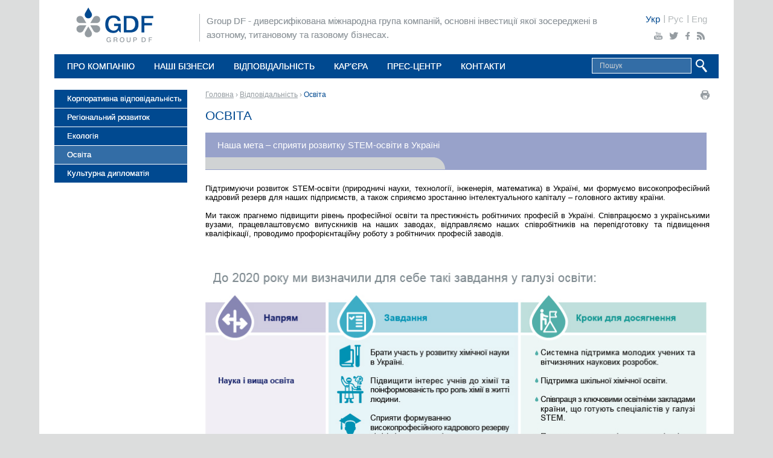

--- FILE ---
content_type: text/html; charset=UTF-8
request_url: https://groupdf.com/uk/vidpovidalnist/osvita/
body_size: 9061
content:

<!DOCTYPE html>
<html>
<head>
	<title>Освіта &mdash; Group DF</title>
	<meta charset="utf-8">
	<meta name='robots' content='index, follow, max-image-preview:large, max-snippet:-1, max-video-preview:-1' />
<link rel="alternate" href="https://groupdf.com/ru/otvetstvennost/obrazovanie/" hreflang="ru" />
<link rel="alternate" href="https://groupdf.com/uk/vidpovidalnist/osvita/" hreflang="uk" />
<link rel="alternate" href="https://groupdf.com/en/responsibility/education/" hreflang="en" />

	<!-- This site is optimized with the Yoast SEO plugin v21.1 - https://yoast.com/wordpress/plugins/seo/ -->
	<link rel="canonical" href="https://groupdf.com/uk/vidpovidalnist/osvita/" />
	<meta property="og:locale" content="uk_UA" />
	<meta property="og:locale:alternate" content="ru_RU" />
	<meta property="og:locale:alternate" content="en_US" />
	<meta property="og:type" content="article" />
	<meta property="og:title" content="Освіта &mdash; Group DF" />
	<meta property="og:description" content="Підтримуючи розвиток STEM-освіти (природничі науки, технології, інженерія, математика) в Україні, ми формуємо високопрофесійний кадровий резерв для наших підприємств, а також сприяємо зростанню інтелектуального капіталу – головного активу країни. &nbsp; Ми також прагнемо підвищити рівень професійної освіти та престижність робітничих професій в Україні. Співпрацюємо з українськими вузами, працевлаштовуємо випускників на наших заводах, відправляємо наших співробітників на [&hellip;]" />
	<meta property="og:url" content="https://groupdf.com/uk/vidpovidalnist/osvita/" />
	<meta property="og:site_name" content="Group DF" />
	<meta property="article:modified_time" content="2014-10-21T14:31:59+00:00" />
	<meta property="og:image" content="http://groupdf.com/wp-content/uploads/2014/09/edu_ua.jpg" />
	<script type="application/ld+json" class="yoast-schema-graph">{"@context":"https://schema.org","@graph":[{"@type":"WebPage","@id":"https://groupdf.com/uk/vidpovidalnist/osvita/","url":"https://groupdf.com/uk/vidpovidalnist/osvita/","name":"Освіта &mdash; Group DF","isPartOf":{"@id":"https://groupdf.com/uk/#website"},"primaryImageOfPage":{"@id":"https://groupdf.com/uk/vidpovidalnist/osvita/#primaryimage"},"image":{"@id":"https://groupdf.com/uk/vidpovidalnist/osvita/#primaryimage"},"thumbnailUrl":"http://groupdf.com/wp-content/uploads/2014/09/edu_ua.jpg","datePublished":"2014-10-16T14:19:35+00:00","dateModified":"2014-10-21T14:31:59+00:00","breadcrumb":{"@id":"https://groupdf.com/uk/vidpovidalnist/osvita/#breadcrumb"},"inLanguage":"uk-UA","potentialAction":[{"@type":"ReadAction","target":["https://groupdf.com/uk/vidpovidalnist/osvita/"]}]},{"@type":"ImageObject","inLanguage":"uk-UA","@id":"https://groupdf.com/uk/vidpovidalnist/osvita/#primaryimage","url":"http://groupdf.com/wp-content/uploads/2014/09/edu_ua.jpg","contentUrl":"http://groupdf.com/wp-content/uploads/2014/09/edu_ua.jpg"},{"@type":"BreadcrumbList","@id":"https://groupdf.com/uk/vidpovidalnist/osvita/#breadcrumb","itemListElement":[{"@type":"ListItem","position":1,"name":"Головна","item":"https://groupdf.com/uk/"},{"@type":"ListItem","position":2,"name":"Відповідальність","item":"https://groupdf.com/uk/vidpovidalnist/"},{"@type":"ListItem","position":3,"name":"Освіта"}]},{"@type":"WebSite","@id":"https://groupdf.com/uk/#website","url":"https://groupdf.com/uk/","name":"Group DF","description":"Group DF","potentialAction":[{"@type":"SearchAction","target":{"@type":"EntryPoint","urlTemplate":"https://groupdf.com/uk/?s={search_term_string}"},"query-input":"required name=search_term_string"}],"inLanguage":"uk-UA"}]}</script>
	<!-- / Yoast SEO plugin. -->


<link rel="alternate" type="application/rss+xml" title="Group DF &raquo; Освіта Comments Feed" href="https://groupdf.com/uk/vidpovidalnist/osvita/feed/" />
<script type="text/javascript">
window._wpemojiSettings = {"baseUrl":"https:\/\/s.w.org\/images\/core\/emoji\/14.0.0\/72x72\/","ext":".png","svgUrl":"https:\/\/s.w.org\/images\/core\/emoji\/14.0.0\/svg\/","svgExt":".svg","source":{"concatemoji":"https:\/\/groupdf.com\/wp-includes\/js\/wp-emoji-release.min.js?ver=6.3.7"}};
/*! This file is auto-generated */
!function(i,n){var o,s,e;function c(e){try{var t={supportTests:e,timestamp:(new Date).valueOf()};sessionStorage.setItem(o,JSON.stringify(t))}catch(e){}}function p(e,t,n){e.clearRect(0,0,e.canvas.width,e.canvas.height),e.fillText(t,0,0);var t=new Uint32Array(e.getImageData(0,0,e.canvas.width,e.canvas.height).data),r=(e.clearRect(0,0,e.canvas.width,e.canvas.height),e.fillText(n,0,0),new Uint32Array(e.getImageData(0,0,e.canvas.width,e.canvas.height).data));return t.every(function(e,t){return e===r[t]})}function u(e,t,n){switch(t){case"flag":return n(e,"\ud83c\udff3\ufe0f\u200d\u26a7\ufe0f","\ud83c\udff3\ufe0f\u200b\u26a7\ufe0f")?!1:!n(e,"\ud83c\uddfa\ud83c\uddf3","\ud83c\uddfa\u200b\ud83c\uddf3")&&!n(e,"\ud83c\udff4\udb40\udc67\udb40\udc62\udb40\udc65\udb40\udc6e\udb40\udc67\udb40\udc7f","\ud83c\udff4\u200b\udb40\udc67\u200b\udb40\udc62\u200b\udb40\udc65\u200b\udb40\udc6e\u200b\udb40\udc67\u200b\udb40\udc7f");case"emoji":return!n(e,"\ud83e\udef1\ud83c\udffb\u200d\ud83e\udef2\ud83c\udfff","\ud83e\udef1\ud83c\udffb\u200b\ud83e\udef2\ud83c\udfff")}return!1}function f(e,t,n){var r="undefined"!=typeof WorkerGlobalScope&&self instanceof WorkerGlobalScope?new OffscreenCanvas(300,150):i.createElement("canvas"),a=r.getContext("2d",{willReadFrequently:!0}),o=(a.textBaseline="top",a.font="600 32px Arial",{});return e.forEach(function(e){o[e]=t(a,e,n)}),o}function t(e){var t=i.createElement("script");t.src=e,t.defer=!0,i.head.appendChild(t)}"undefined"!=typeof Promise&&(o="wpEmojiSettingsSupports",s=["flag","emoji"],n.supports={everything:!0,everythingExceptFlag:!0},e=new Promise(function(e){i.addEventListener("DOMContentLoaded",e,{once:!0})}),new Promise(function(t){var n=function(){try{var e=JSON.parse(sessionStorage.getItem(o));if("object"==typeof e&&"number"==typeof e.timestamp&&(new Date).valueOf()<e.timestamp+604800&&"object"==typeof e.supportTests)return e.supportTests}catch(e){}return null}();if(!n){if("undefined"!=typeof Worker&&"undefined"!=typeof OffscreenCanvas&&"undefined"!=typeof URL&&URL.createObjectURL&&"undefined"!=typeof Blob)try{var e="postMessage("+f.toString()+"("+[JSON.stringify(s),u.toString(),p.toString()].join(",")+"));",r=new Blob([e],{type:"text/javascript"}),a=new Worker(URL.createObjectURL(r),{name:"wpTestEmojiSupports"});return void(a.onmessage=function(e){c(n=e.data),a.terminate(),t(n)})}catch(e){}c(n=f(s,u,p))}t(n)}).then(function(e){for(var t in e)n.supports[t]=e[t],n.supports.everything=n.supports.everything&&n.supports[t],"flag"!==t&&(n.supports.everythingExceptFlag=n.supports.everythingExceptFlag&&n.supports[t]);n.supports.everythingExceptFlag=n.supports.everythingExceptFlag&&!n.supports.flag,n.DOMReady=!1,n.readyCallback=function(){n.DOMReady=!0}}).then(function(){return e}).then(function(){var e;n.supports.everything||(n.readyCallback(),(e=n.source||{}).concatemoji?t(e.concatemoji):e.wpemoji&&e.twemoji&&(t(e.twemoji),t(e.wpemoji)))}))}((window,document),window._wpemojiSettings);
</script>
<style type="text/css">
img.wp-smiley,
img.emoji {
	display: inline !important;
	border: none !important;
	box-shadow: none !important;
	height: 1em !important;
	width: 1em !important;
	margin: 0 0.07em !important;
	vertical-align: -0.1em !important;
	background: none !important;
	padding: 0 !important;
}
</style>
	<link rel='stylesheet' id='wp-block-library-css' href='https://groupdf.com/wp-includes/css/dist/block-library/style.min.css?ver=6.3.7' type='text/css' media='all' />
<style id='classic-theme-styles-inline-css' type='text/css'>
/*! This file is auto-generated */
.wp-block-button__link{color:#fff;background-color:#32373c;border-radius:9999px;box-shadow:none;text-decoration:none;padding:calc(.667em + 2px) calc(1.333em + 2px);font-size:1.125em}.wp-block-file__button{background:#32373c;color:#fff;text-decoration:none}
</style>
<style id='global-styles-inline-css' type='text/css'>
body{--wp--preset--color--black: #000000;--wp--preset--color--cyan-bluish-gray: #abb8c3;--wp--preset--color--white: #ffffff;--wp--preset--color--pale-pink: #f78da7;--wp--preset--color--vivid-red: #cf2e2e;--wp--preset--color--luminous-vivid-orange: #ff6900;--wp--preset--color--luminous-vivid-amber: #fcb900;--wp--preset--color--light-green-cyan: #7bdcb5;--wp--preset--color--vivid-green-cyan: #00d084;--wp--preset--color--pale-cyan-blue: #8ed1fc;--wp--preset--color--vivid-cyan-blue: #0693e3;--wp--preset--color--vivid-purple: #9b51e0;--wp--preset--gradient--vivid-cyan-blue-to-vivid-purple: linear-gradient(135deg,rgba(6,147,227,1) 0%,rgb(155,81,224) 100%);--wp--preset--gradient--light-green-cyan-to-vivid-green-cyan: linear-gradient(135deg,rgb(122,220,180) 0%,rgb(0,208,130) 100%);--wp--preset--gradient--luminous-vivid-amber-to-luminous-vivid-orange: linear-gradient(135deg,rgba(252,185,0,1) 0%,rgba(255,105,0,1) 100%);--wp--preset--gradient--luminous-vivid-orange-to-vivid-red: linear-gradient(135deg,rgba(255,105,0,1) 0%,rgb(207,46,46) 100%);--wp--preset--gradient--very-light-gray-to-cyan-bluish-gray: linear-gradient(135deg,rgb(238,238,238) 0%,rgb(169,184,195) 100%);--wp--preset--gradient--cool-to-warm-spectrum: linear-gradient(135deg,rgb(74,234,220) 0%,rgb(151,120,209) 20%,rgb(207,42,186) 40%,rgb(238,44,130) 60%,rgb(251,105,98) 80%,rgb(254,248,76) 100%);--wp--preset--gradient--blush-light-purple: linear-gradient(135deg,rgb(255,206,236) 0%,rgb(152,150,240) 100%);--wp--preset--gradient--blush-bordeaux: linear-gradient(135deg,rgb(254,205,165) 0%,rgb(254,45,45) 50%,rgb(107,0,62) 100%);--wp--preset--gradient--luminous-dusk: linear-gradient(135deg,rgb(255,203,112) 0%,rgb(199,81,192) 50%,rgb(65,88,208) 100%);--wp--preset--gradient--pale-ocean: linear-gradient(135deg,rgb(255,245,203) 0%,rgb(182,227,212) 50%,rgb(51,167,181) 100%);--wp--preset--gradient--electric-grass: linear-gradient(135deg,rgb(202,248,128) 0%,rgb(113,206,126) 100%);--wp--preset--gradient--midnight: linear-gradient(135deg,rgb(2,3,129) 0%,rgb(40,116,252) 100%);--wp--preset--font-size--small: 13px;--wp--preset--font-size--medium: 20px;--wp--preset--font-size--large: 36px;--wp--preset--font-size--x-large: 42px;--wp--preset--spacing--20: 0.44rem;--wp--preset--spacing--30: 0.67rem;--wp--preset--spacing--40: 1rem;--wp--preset--spacing--50: 1.5rem;--wp--preset--spacing--60: 2.25rem;--wp--preset--spacing--70: 3.38rem;--wp--preset--spacing--80: 5.06rem;--wp--preset--shadow--natural: 6px 6px 9px rgba(0, 0, 0, 0.2);--wp--preset--shadow--deep: 12px 12px 50px rgba(0, 0, 0, 0.4);--wp--preset--shadow--sharp: 6px 6px 0px rgba(0, 0, 0, 0.2);--wp--preset--shadow--outlined: 6px 6px 0px -3px rgba(255, 255, 255, 1), 6px 6px rgba(0, 0, 0, 1);--wp--preset--shadow--crisp: 6px 6px 0px rgba(0, 0, 0, 1);}:where(.is-layout-flex){gap: 0.5em;}:where(.is-layout-grid){gap: 0.5em;}body .is-layout-flow > .alignleft{float: left;margin-inline-start: 0;margin-inline-end: 2em;}body .is-layout-flow > .alignright{float: right;margin-inline-start: 2em;margin-inline-end: 0;}body .is-layout-flow > .aligncenter{margin-left: auto !important;margin-right: auto !important;}body .is-layout-constrained > .alignleft{float: left;margin-inline-start: 0;margin-inline-end: 2em;}body .is-layout-constrained > .alignright{float: right;margin-inline-start: 2em;margin-inline-end: 0;}body .is-layout-constrained > .aligncenter{margin-left: auto !important;margin-right: auto !important;}body .is-layout-constrained > :where(:not(.alignleft):not(.alignright):not(.alignfull)){max-width: var(--wp--style--global--content-size);margin-left: auto !important;margin-right: auto !important;}body .is-layout-constrained > .alignwide{max-width: var(--wp--style--global--wide-size);}body .is-layout-flex{display: flex;}body .is-layout-flex{flex-wrap: wrap;align-items: center;}body .is-layout-flex > *{margin: 0;}body .is-layout-grid{display: grid;}body .is-layout-grid > *{margin: 0;}:where(.wp-block-columns.is-layout-flex){gap: 2em;}:where(.wp-block-columns.is-layout-grid){gap: 2em;}:where(.wp-block-post-template.is-layout-flex){gap: 1.25em;}:where(.wp-block-post-template.is-layout-grid){gap: 1.25em;}.has-black-color{color: var(--wp--preset--color--black) !important;}.has-cyan-bluish-gray-color{color: var(--wp--preset--color--cyan-bluish-gray) !important;}.has-white-color{color: var(--wp--preset--color--white) !important;}.has-pale-pink-color{color: var(--wp--preset--color--pale-pink) !important;}.has-vivid-red-color{color: var(--wp--preset--color--vivid-red) !important;}.has-luminous-vivid-orange-color{color: var(--wp--preset--color--luminous-vivid-orange) !important;}.has-luminous-vivid-amber-color{color: var(--wp--preset--color--luminous-vivid-amber) !important;}.has-light-green-cyan-color{color: var(--wp--preset--color--light-green-cyan) !important;}.has-vivid-green-cyan-color{color: var(--wp--preset--color--vivid-green-cyan) !important;}.has-pale-cyan-blue-color{color: var(--wp--preset--color--pale-cyan-blue) !important;}.has-vivid-cyan-blue-color{color: var(--wp--preset--color--vivid-cyan-blue) !important;}.has-vivid-purple-color{color: var(--wp--preset--color--vivid-purple) !important;}.has-black-background-color{background-color: var(--wp--preset--color--black) !important;}.has-cyan-bluish-gray-background-color{background-color: var(--wp--preset--color--cyan-bluish-gray) !important;}.has-white-background-color{background-color: var(--wp--preset--color--white) !important;}.has-pale-pink-background-color{background-color: var(--wp--preset--color--pale-pink) !important;}.has-vivid-red-background-color{background-color: var(--wp--preset--color--vivid-red) !important;}.has-luminous-vivid-orange-background-color{background-color: var(--wp--preset--color--luminous-vivid-orange) !important;}.has-luminous-vivid-amber-background-color{background-color: var(--wp--preset--color--luminous-vivid-amber) !important;}.has-light-green-cyan-background-color{background-color: var(--wp--preset--color--light-green-cyan) !important;}.has-vivid-green-cyan-background-color{background-color: var(--wp--preset--color--vivid-green-cyan) !important;}.has-pale-cyan-blue-background-color{background-color: var(--wp--preset--color--pale-cyan-blue) !important;}.has-vivid-cyan-blue-background-color{background-color: var(--wp--preset--color--vivid-cyan-blue) !important;}.has-vivid-purple-background-color{background-color: var(--wp--preset--color--vivid-purple) !important;}.has-black-border-color{border-color: var(--wp--preset--color--black) !important;}.has-cyan-bluish-gray-border-color{border-color: var(--wp--preset--color--cyan-bluish-gray) !important;}.has-white-border-color{border-color: var(--wp--preset--color--white) !important;}.has-pale-pink-border-color{border-color: var(--wp--preset--color--pale-pink) !important;}.has-vivid-red-border-color{border-color: var(--wp--preset--color--vivid-red) !important;}.has-luminous-vivid-orange-border-color{border-color: var(--wp--preset--color--luminous-vivid-orange) !important;}.has-luminous-vivid-amber-border-color{border-color: var(--wp--preset--color--luminous-vivid-amber) !important;}.has-light-green-cyan-border-color{border-color: var(--wp--preset--color--light-green-cyan) !important;}.has-vivid-green-cyan-border-color{border-color: var(--wp--preset--color--vivid-green-cyan) !important;}.has-pale-cyan-blue-border-color{border-color: var(--wp--preset--color--pale-cyan-blue) !important;}.has-vivid-cyan-blue-border-color{border-color: var(--wp--preset--color--vivid-cyan-blue) !important;}.has-vivid-purple-border-color{border-color: var(--wp--preset--color--vivid-purple) !important;}.has-vivid-cyan-blue-to-vivid-purple-gradient-background{background: var(--wp--preset--gradient--vivid-cyan-blue-to-vivid-purple) !important;}.has-light-green-cyan-to-vivid-green-cyan-gradient-background{background: var(--wp--preset--gradient--light-green-cyan-to-vivid-green-cyan) !important;}.has-luminous-vivid-amber-to-luminous-vivid-orange-gradient-background{background: var(--wp--preset--gradient--luminous-vivid-amber-to-luminous-vivid-orange) !important;}.has-luminous-vivid-orange-to-vivid-red-gradient-background{background: var(--wp--preset--gradient--luminous-vivid-orange-to-vivid-red) !important;}.has-very-light-gray-to-cyan-bluish-gray-gradient-background{background: var(--wp--preset--gradient--very-light-gray-to-cyan-bluish-gray) !important;}.has-cool-to-warm-spectrum-gradient-background{background: var(--wp--preset--gradient--cool-to-warm-spectrum) !important;}.has-blush-light-purple-gradient-background{background: var(--wp--preset--gradient--blush-light-purple) !important;}.has-blush-bordeaux-gradient-background{background: var(--wp--preset--gradient--blush-bordeaux) !important;}.has-luminous-dusk-gradient-background{background: var(--wp--preset--gradient--luminous-dusk) !important;}.has-pale-ocean-gradient-background{background: var(--wp--preset--gradient--pale-ocean) !important;}.has-electric-grass-gradient-background{background: var(--wp--preset--gradient--electric-grass) !important;}.has-midnight-gradient-background{background: var(--wp--preset--gradient--midnight) !important;}.has-small-font-size{font-size: var(--wp--preset--font-size--small) !important;}.has-medium-font-size{font-size: var(--wp--preset--font-size--medium) !important;}.has-large-font-size{font-size: var(--wp--preset--font-size--large) !important;}.has-x-large-font-size{font-size: var(--wp--preset--font-size--x-large) !important;}
.wp-block-navigation a:where(:not(.wp-element-button)){color: inherit;}
:where(.wp-block-post-template.is-layout-flex){gap: 1.25em;}:where(.wp-block-post-template.is-layout-grid){gap: 1.25em;}
:where(.wp-block-columns.is-layout-flex){gap: 2em;}:where(.wp-block-columns.is-layout-grid){gap: 2em;}
.wp-block-pullquote{font-size: 1.5em;line-height: 1.6;}
</style>
<link rel='stylesheet' id='contact-form-7-css' href='https://groupdf.com/wp-content/plugins/contact-form-7/includes/css/styles.css?ver=5.8' type='text/css' media='all' />
<link rel='stylesheet' id='email-subscribers-css' href='https://groupdf.com/wp-content/plugins/email-subscribers/lite/public/css/email-subscribers-public.css?ver=5.6.21' type='text/css' media='all' />
<script type='text/javascript' src='https://groupdf.com/wp-includes/js/jquery/jquery.min.js?ver=3.7.0' id='jquery-core-js'></script>
<script type='text/javascript' src='https://groupdf.com/wp-includes/js/jquery/jquery-migrate.min.js?ver=3.4.1' id='jquery-migrate-js'></script>
<link rel="https://api.w.org/" href="https://groupdf.com/wp-json/" /><link rel="alternate" type="application/json" href="https://groupdf.com/wp-json/wp/v2/pages/3709" /><link rel="EditURI" type="application/rsd+xml" title="RSD" href="https://groupdf.com/xmlrpc.php?rsd" />
<link rel='shortlink' href='https://groupdf.com/?p=3709' />
<link rel="alternate" type="application/json+oembed" href="https://groupdf.com/wp-json/oembed/1.0/embed?url=https%3A%2F%2Fgroupdf.com%2Fuk%2Fvidpovidalnist%2Fosvita%2F" />
		<style type="text/css" id="wp-custom-css">
			.wp-block-group__inner-container {
    padding-right: 50px;
}


.wp-block-group__inner-container > p {
    margin-bottom: 20px; 
}

.new_open > p {
    margin-bottom: 20px;
}		</style>
		    
    <link href="https://groupdf.com/wp-content/themes/GDF/css/styles.pack.css" rel="stylesheet" media="screen, projection">
    <link href="https://groupdf.com/wp-content/themes/GDF/css/style.css" rel="stylesheet" media="screen, projection">
    
    <script type="text/javascript" src="https://groupdf.com/wp-content/themes/GDF/js/js.pack.js"></script>
    <script type="text/javascript" src="https://groupdf.com/wp-content/themes/GDF/js/main.js"></script>     
  
    <link href="https://groupdf.com/wp-content/themes/GDF/favicon.ico" rel="shortcut icon" type="image/vnd.microsoft.icon" />
    <!--[if lte IE 8]>
        <meta http-equiv="refresh" content="0; url=/ie8/ie8.html">
    <![endif]-->
</head>
<body data-lang="uk">

<div id="wrap-main">
    <header id="top-header">
        <div id="header">
            <table>
                <tr>
                    <td>
                        <a href="/uk/">
                            <img id="top-logo" src="https://groupdf.com/wp-content/themes/GDF/images/top-logo.png" width="128" height="59" alt="">
                        </a>
                    </td>
                    <td>
                        <p id="header-text">Group DF - диверсифікована міжнародна група компаній, основні інвестиції якої зосереджені в азотному, титановому та газовому бізнесах.</p>
                    </td>
                    <td class="last-header-td">
                        <div id="lang-panel">
                            <a href="https://groupdf.com/uk/vidpovidalnist/osvita/" class="active-lang">Укр</a>
                            <a href="https://groupdf.com/ru/otvetstvennost/obrazovanie/" >Рус</a>
                            <a href="https://groupdf.com/en/responsibility/education/" >Eng</a>  
                        </div>
                        <div id="social-panel">
                            <a href="https://www.youtube.com/channel/UCW4Y5nkkT_Nl-A5j3Z9jUSQ" target="_blank" class="youtobe"></a>    
                            <a href="https://twitter.com/GroupDFofficial" target="_blank" class="twitter"></a>
                            <a href="https://www.facebook.com/GroupDF" target="_blank" class="facebook" style="width: 7px;"></a>    
                            			                <a href="http://feeds.feedburner.com/GroupDfUa/" target="_blank" class="rss"></a>
                        </div>
                    </td>
                </tr>
            </table>
        </div>
        
        
<div id="wrap-top-side-bar">
    <nav>
        <ul id="header-menu"><li id="menu-item-1043" class="menu-item menu-item-type-post_type menu-item-object-page menu-item-has-children menu-item-1043"><a href="https://groupdf.com/uk/o-kompanii-ukr/">Про компанiю</a>
<ul class="sub-menu">
	<li id="menu-item-4814" class="menu-item menu-item-type-post_type menu-item-object-page menu-item-4814"><a href="https://groupdf.com/uk/o-kompanii-ukr/missiya-i-videnie-ukr/">Про GROUP DF</a></li>
	<li id="menu-item-4815" class="menu-item menu-item-type-post_type menu-item-object-page menu-item-4815"><a href="https://groupdf.com/uk/o-kompanii-ukr/istoriya-ukr/">Історія</a></li>
	<li id="menu-item-4816" class="menu-item menu-item-type-post_type menu-item-object-page menu-item-4816"><a href="https://groupdf.com/uk/o-kompanii-ukr/korporativnoe-upravlenie-ukr/">Корпоративне управління</a></li>
</ul>
</li>
<li id="menu-item-1041" class="menu-item menu-item-type-post_type menu-item-object-page menu-item-has-children menu-item-1041"><a href="https://groupdf.com/uk/nash-biznes-2/">Наші бiзнеси</a>
<ul class="sub-menu">
	<li id="menu-item-4817" class="menu-item menu-item-type-post_type menu-item-object-page menu-item-4817"><a href="https://groupdf.com/uk/nash-biznes-2/azotniy-biznes/">Азотний бізнес</a></li>
	<li id="menu-item-4818" class="menu-item menu-item-type-post_type menu-item-object-page menu-item-4818"><a href="https://groupdf.com/uk/nash-biznes-2/titanovyiy-biznes/">Титановий бізнес</a></li>
	<li id="menu-item-4820" class="menu-item menu-item-type-post_type menu-item-object-page menu-item-4820"><a href="https://groupdf.com/uk/nash-biznes-2/gazoviy-biznes/">Газовий бізнес</a></li>
	<li id="menu-item-4823" class="menu-item menu-item-type-post_type menu-item-object-page menu-item-4823"><a href="https://groupdf.com/uk/nash-biznes-2/agrobiznes/">Агробізнес</a></li>
	<li id="menu-item-11603" class="menu-item menu-item-type-post_type menu-item-object-page menu-item-11603"><a href="https://groupdf.com/uk/nash-biznes-2/portbusiness/">Портовий бізнес</a></li>
	<li id="menu-item-11428" class="menu-item menu-item-type-post_type menu-item-object-page menu-item-11428"><a href="https://groupdf.com/uk/nash-biznes-2/logistuchnuybisnens/">Логістичний бізнес</a></li>
	<li id="menu-item-4827" class="menu-item menu-item-type-post_type menu-item-object-page menu-item-4827"><a href="https://groupdf.com/uk/nash-biznes-2/mediyniy-biznes/">Медійний бізнес</a></li>
</ul>
</li>
<li id="menu-item-1040" class="menu-item menu-item-type-post_type menu-item-object-page current-page-ancestor current-menu-ancestor current-menu-parent current-page-parent current_page_parent current_page_ancestor menu-item-has-children menu-item-1040"><a href="https://groupdf.com/uk/vidpovidalnist/">Відповідальність</a>
<ul class="sub-menu">
	<li id="menu-item-4832" class="menu-item menu-item-type-post_type menu-item-object-page menu-item-4832"><a href="https://groupdf.com/uk/vidpovidalnist/korporativna-vidpovidalnist/">Корпоративна відповідальність</a></li>
	<li id="menu-item-6245" class="menu-item menu-item-type-post_type menu-item-object-page menu-item-6245"><a href="https://groupdf.com/uk/vidpovidalnist/regionalniy-rozvitok-2/">Регіональний розвиток</a></li>
	<li id="menu-item-4834" class="menu-item menu-item-type-post_type menu-item-object-page menu-item-4834"><a href="https://groupdf.com/uk/vidpovidalnist/ekologiya/">Екологія</a></li>
	<li id="menu-item-4835" class="menu-item menu-item-type-post_type menu-item-object-page current-menu-item page_item page-item-3709 current_page_item menu-item-4835"><a href="https://groupdf.com/uk/vidpovidalnist/osvita/" aria-current="page">Освіта</a></li>
	<li id="menu-item-5086" class="menu-item menu-item-type-post_type menu-item-object-page menu-item-5086"><a href="https://groupdf.com/uk/vidpovidalnist/kulturna-diplomatiya/">Культурна дипломатія</a></li>
</ul>
</li>
<li id="menu-item-1039" class="menu-item menu-item-type-post_type menu-item-object-page menu-item-has-children menu-item-1039"><a href="https://groupdf.com/uk/kar-yera/">Кар&#8217;єра</a>
<ul class="sub-menu">
	<li id="menu-item-4839" class="menu-item menu-item-type-post_type menu-item-object-page menu-item-4839"><a href="https://groupdf.com/uk/kar-yera/4327-2/">Кар&#8217;єра в GROUP DF</a></li>
</ul>
</li>
<li id="menu-item-1038" class="menu-item menu-item-type-post_type menu-item-object-page menu-item-has-children menu-item-1038"><a href="https://groupdf.com/uk/pres-tsentr/">Прес-центр</a>
<ul class="sub-menu">
	<li id="menu-item-4842" class="menu-item menu-item-type-post_type menu-item-object-page menu-item-4842"><a href="https://groupdf.com/uk/pres-tsentr/novini/">Новини</a></li>
	<li id="menu-item-4843" class="menu-item menu-item-type-post_type menu-item-object-page menu-item-4843"><a href="https://groupdf.com/uk/pres-tsentr/intervyu/">Iнтерв&#8217;ю</a></li>
	<li id="menu-item-4844" class="menu-item menu-item-type-post_type menu-item-object-page menu-item-4844"><a href="https://groupdf.com/uk/pres-tsentr/pres-kit/">Прес-кіт</a></li>
	<li id="menu-item-6196" class="menu-item menu-item-type-post_type menu-item-object-page menu-item-6196"><a href="https://groupdf.com/uk/pres-tsentr/galereyi/">Галереї</a></li>
</ul>
</li>
<li id="menu-item-1042" class="menu-item menu-item-type-post_type menu-item-object-page menu-item-1042"><a href="https://groupdf.com/uk/kontakti/">Контакти</a></li>
</ul>    </nav>
<!--    <div id="search-panel">
    <form role="search" method="get" id="searchform" action="https://groupdf.com/uk/">
        <input type="text" name="val" onfocus="this.value=='Пошук'?this.value='':''" onblur="!this.value?this.value='Пошук':''" value="Пошук">
        <button id="search-butt"></button>
        <div class="clear"></div>
    </form>
</div>  -->
<div id="search-panel">
    <form role="search" method="get" id="searchform" action="https://groupdf.com/result_search_ua/">
        <input type="text" name="val" onfocus="this.value=='Пошук'?this.value='':''" onblur="!this.value?this.value='Пошук':''" value="Пошук">
        <button id="search-butt"></button>
        <div class="clear"></div>
    </form>
</div>
	
    <div class="clear"></div>
</div>
        
    </header>
    
<section id="page-content" class="content-style">
    <table>
        <tr>
            <td id="wrap-left-inner-menu">
                <ul id="left-inner-menu">
                    <li class="page_item page-item-3783"><a href="https://groupdf.com/uk/vidpovidalnist/korporativna-vidpovidalnist/">Корпоративна відповідальність</a></li>
<li class="page_item page-item-3394"><a href="https://groupdf.com/uk/vidpovidalnist/regionalniy-rozvitok-2/">Регіональний розвиток</a></li>
<li class="page_item page-item-3677"><a href="https://groupdf.com/uk/vidpovidalnist/ekologiya/">Екологія</a></li>
<li class="page_item page-item-3709 current_page_item"><a href="https://groupdf.com/uk/vidpovidalnist/osvita/" aria-current="page">Освіта</a></li>
<li class="page_item page-item-4917"><a href="https://groupdf.com/uk/vidpovidalnist/kulturna-diplomatiya/">Культурна дипломатія</a></li>
                </ul>
            </td>
            <td id="wrap-page-content">
				<div class="breadcrumbs">
	                <div style="width: 810px;">
	                    <span><span><a href="https://groupdf.com/uk/">Головна</a></span> › <span><a href="https://groupdf.com/uk/vidpovidalnist/">Відповідальність</a></span> › <span class="breadcrumb_last" aria-current="page">Освіта</span></span>      
	                </div> 
                	<a href="?print=1" target="_blank" class="print" style="right: -8px;"></a>   					       
				</div>                 
                <br>
                <h1>Освіта</h1>
                <br>
                <div class="responsibility_general">
                    <div class="comment_manager" style="width:790px">
                                                Наша мета – сприяти розвитку STEM-освіти в Україні                        <div class="line_size" style="width:397px; height:20px;">
    						<img src="https://groupdf.com/wp-content/themes/GDF/images/line_history.png" alt=""/>
    					</div>               
    				</div>
                    
                    <p>Підтримуючи розвиток STEM-освіти (природничі науки, технології, інженерія, математика) в Україні, ми формуємо високопрофесійний кадровий резерв для наших підприємств, а також сприяємо зростанню інтелектуального капіталу – головного активу країни.</p>
<p>&nbsp;</p>
<p>Ми також прагнемо підвищити рівень професійної освіти та престижність робітничих професій в Україні. Співпрацюємо з українськими вузами, працевлаштовуємо випускників на наших заводах, відправляємо наших співробітників на перепідготовку та підвищення кваліфікації, проводимо профорієнтаційну роботу з робітничих професій заводів.</p>
<p>&nbsp;</p>
<p>&nbsp;</p>
<p><img decoding="async" class="alignnone  wp-image-890" src="http://groupdf.com/wp-content/uploads/2014/09/edu_ua.jpg" alt="response_education" width="830" /></p>
                </div>
            </td>
        </tr>
    </table>
</section>

   
    <footer>
		<div class="site_map_div">
			<a href="javascript:void(0);" class="close_map"></a>	
			<table>
				<tr>
					<td>
												<ul class="wrap-site-map"><li id="menu-item-4849" class="menu-item menu-item-type-custom menu-item-object-custom menu-item-home menu-item-4849"><a href="http://groupdf.com/uk/">Головна</a></li>
<li id="menu-item-4850" class="menu-item menu-item-type-post_type menu-item-object-page menu-item-has-children menu-item-4850"><a href="https://groupdf.com/uk/o-kompanii-ukr/">Про компанiю</a>
<ul class="sub-menu">
	<li id="menu-item-4851" class="menu-item menu-item-type-post_type menu-item-object-page menu-item-4851"><a href="https://groupdf.com/uk/o-kompanii-ukr/missiya-i-videnie-ukr/">Про GROUP DF</a></li>
	<li id="menu-item-4852" class="menu-item menu-item-type-post_type menu-item-object-page menu-item-4852"><a href="https://groupdf.com/uk/o-kompanii-ukr/istoriya-ukr/">Історія</a></li>
	<li id="menu-item-4853" class="menu-item menu-item-type-post_type menu-item-object-page menu-item-has-children menu-item-4853"><a href="https://groupdf.com/uk/o-kompanii-ukr/korporativnoe-upravlenie-ukr/">Корпоративне управління</a>
	<ul class="sub-menu">
		<li id="menu-item-4859" class="menu-item menu-item-type-post_type menu-item-object-page menu-item-4859"><a href="https://groupdf.com/uk/?page_id=2428">Аудиторський комітет</a></li>
		<li id="menu-item-4858" class="menu-item menu-item-type-post_type menu-item-object-page menu-item-4858"><a href="https://groupdf.com/uk/?page_id=183">Рада Групи</a></li>
		<li id="menu-item-4861" class="menu-item menu-item-type-post_type menu-item-object-page menu-item-4861"><a href="https://groupdf.com/uk/?page_id=503">Менеджмент</a></li>
	</ul>
</li>
</ul>
</li>
</ul>						
					</td>
					<td>
						<ul class="wrap-site-map"><li id="menu-item-4863" class="menu-item menu-item-type-post_type menu-item-object-page menu-item-has-children menu-item-4863"><a href="https://groupdf.com/uk/nash-biznes-2/">Наші бiзнеси</a>
<ul class="sub-menu">
	<li id="menu-item-4865" class="menu-item menu-item-type-post_type menu-item-object-page menu-item-has-children menu-item-4865"><a href="https://groupdf.com/uk/nash-biznes-2/azotniy-biznes/">Азотний бізнес</a>
	<ul class="sub-menu">
		<li id="menu-item-4867" class="menu-item menu-item-type-post_type menu-item-object-page menu-item-4867"><a href="https://groupdf.com/uk/nash-biznes-2/azotniy-biznes/distributsiya/">Дистрибуція</a></li>
		<li id="menu-item-9475" class="menu-item menu-item-type-post_type menu-item-object-page menu-item-9475"><a href="https://groupdf.com/uk/nash-biznes-2/azotniy-biznes/prodazhi/">Роздріб</a></li>
		<li id="menu-item-4868" class="menu-item menu-item-type-post_type menu-item-object-page menu-item-4868"><a href="https://groupdf.com/uk/?page_id=4429">Транспортування</a></li>
	</ul>
</li>
	<li id="menu-item-4869" class="menu-item menu-item-type-post_type menu-item-object-page menu-item-has-children menu-item-4869"><a href="https://groupdf.com/uk/nash-biznes-2/titanovyiy-biznes/">Титановий бізнес</a>
	<ul class="sub-menu">
		<li id="menu-item-4872" class="menu-item menu-item-type-post_type menu-item-object-page menu-item-4872"><a href="https://groupdf.com/uk/nash-biznes-2/titanovyiy-biznes/vidobutok-i-zbagachennya/">Видобуток і збагачення</a></li>
		<li id="menu-item-4874" class="menu-item menu-item-type-post_type menu-item-object-page menu-item-4874"><a href="https://groupdf.com/uk/nash-biznes-2/titanovyiy-biznes/metaleviy-titan/">Металевий титан</a></li>
	</ul>
</li>
	<li id="menu-item-4875" class="menu-item menu-item-type-post_type menu-item-object-page menu-item-4875"><a href="https://groupdf.com/uk/nash-biznes-2/gazoviy-biznes/">Газовий бізнес</a></li>
	<li id="menu-item-4880" class="menu-item menu-item-type-post_type menu-item-object-page menu-item-4880"><a href="https://groupdf.com/uk/nash-biznes-2/agrobiznes/">Агробізнес</a></li>
	<li id="menu-item-4882" class="menu-item menu-item-type-post_type menu-item-object-page menu-item-4882"><a href="https://groupdf.com/uk/nash-biznes-2/mediyniy-biznes/">Медійний бізнес</a></li>
</ul>
</li>
</ul>					
					</td>
					<td>
						<ul class="wrap-site-map"><li id="menu-item-4887" class="menu-item menu-item-type-post_type menu-item-object-page current-page-ancestor current-menu-ancestor current-menu-parent current-page-parent current_page_parent current_page_ancestor menu-item-has-children menu-item-4887"><a href="https://groupdf.com/uk/vidpovidalnist/">Відповідальність</a>
<ul class="sub-menu">
	<li id="menu-item-4888" class="menu-item menu-item-type-post_type menu-item-object-page menu-item-4888"><a href="https://groupdf.com/uk/vidpovidalnist/korporativna-vidpovidalnist/">Корпоративна відповідальність</a></li>
	<li id="menu-item-4890" class="menu-item menu-item-type-post_type menu-item-object-page menu-item-4890"><a href="https://groupdf.com/uk/vidpovidalnist/ekologiya/">Екологія</a></li>
	<li id="menu-item-4892" class="menu-item menu-item-type-post_type menu-item-object-page current-menu-item page_item page-item-3709 current_page_item menu-item-4892"><a href="https://groupdf.com/uk/vidpovidalnist/osvita/" aria-current="page">Освіта</a></li>
</ul>
</li>
<li id="menu-item-4894" class="menu-item menu-item-type-post_type menu-item-object-page menu-item-has-children menu-item-4894"><a href="https://groupdf.com/uk/kar-yera/">Кар&#8217;єра</a>
<ul class="sub-menu">
	<li id="menu-item-4893" class="menu-item menu-item-type-post_type menu-item-object-page menu-item-4893"><a href="https://groupdf.com/uk/kar-yera/4327-2/">Кар&#8217;єра в GROUP DF</a></li>
	<li id="menu-item-4895" class="menu-item menu-item-type-post_type menu-item-object-page menu-item-4895"><a href="https://groupdf.com/uk/?page_id=2435">Вакансії</a></li>
</ul>
</li>
<li id="menu-item-4897" class="menu-item menu-item-type-post_type menu-item-object-page menu-item-has-children menu-item-4897"><a href="https://groupdf.com/uk/pres-tsentr/">Прес-центр</a>
<ul class="sub-menu">
	<li id="menu-item-4898" class="menu-item menu-item-type-post_type menu-item-object-page menu-item-4898"><a href="https://groupdf.com/uk/pres-tsentr/novini/">Новини</a></li>
	<li id="menu-item-4899" class="menu-item menu-item-type-post_type menu-item-object-page menu-item-4899"><a href="https://groupdf.com/uk/pres-tsentr/intervyu/">Iнтерв&#8217;ю</a></li>
	<li id="menu-item-4896" class="menu-item menu-item-type-post_type menu-item-object-page menu-item-4896"><a href="https://groupdf.com/uk/pres-tsentr/pres-kit/">Прес-кіт</a></li>
	<li id="menu-item-6200" class="menu-item menu-item-type-post_type menu-item-object-page menu-item-6200"><a href="https://groupdf.com/uk/pres-tsentr/galereyi/">Галереї</a></li>
</ul>
</li>
<li id="menu-item-4901" class="menu-item menu-item-type-post_type menu-item-object-page menu-item-4901"><a href="https://groupdf.com/uk/kontakti/">Контакти</a></li>
</ul>						
					</td>
				</tr>
			</table>			
		</div>    
        <div id="wrap-footer-sidebar">
            <div id="footer-menu">
                <a href="https://groupdf.com/uk/privacy-policy-3/">Політика приватності</a>
                                <span>|</span>
                <a href="javascript:void(0);" class="site_map_link">Мапа сайту</a>
                <span>|</span>
                                <a href="http://feeds.feedburner.com/GroupDfUa/" target="_blank" class="rss-icon">RSS<span class="rss-icon-sp"></span></a>
            </div>
<!--            <div id="wrap-subscribe">            	
	        	<div class="emaillist" id="es_form_f0-n1"><form action="/uk/vidpovidalnist/osvita/#es_form_f0-n1" method="post" class="es_subscription_form es_shortcode_form  es_ajax_subscription_form" id="es_subscription_form_697182492d826" data-source="ig-es" data-form-id="0"><div class="es-field-wrap"><label>Email*<br /><input class="es_required_field es_txt_email ig_es_form_field_email" type="email" name="esfpx_email" value="" placeholder="" required="required" /></label></div><input type="hidden" name="esfpx_form_id" value="0" /><input type="hidden" name="es" value="subscribe" />
			<input type="hidden" name="esfpx_es_form_identifier" value="f0-n1" />
			<input type="hidden" name="esfpx_es_email_page" value="3709" />
			<input type="hidden" name="esfpx_es_email_page_url" value="https://groupdf.com/uk/vidpovidalnist/osvita/" />
			<input type="hidden" name="esfpx_status" value="Unconfirmed" />
			<input type="hidden" name="esfpx_es-subscribe" id="es-subscribe-697182492d826" value="18968a2ab7" />
			<label style="position:absolute;top:-99999px;left:-99999px;z-index:-99;" aria-hidden="true"><span hidden>Please leave this field empty.</span><input type="email" name="esfpx_es_hp_email" class="es_required_field" tabindex="-1" autocomplete="-1" value="" /></label><input type="submit" name="submit" class="es_subscription_form_submit es_submit_button es_textbox_button" id="es_subscription_form_submit_697182492d826" value="Subscribe" /><span class="es_spinner_image" id="spinner-image"><img src="https://groupdf.com/wp-content/plugins/email-subscribers/lite/public/images/spinner.gif" alt="Loading" /></span></form><span class="es_subscription_message " id="es_subscription_message_697182492d826"></span></div>	        	<span class="label-subs">Підписка на новини:</span>
	    </div> 
-->
        </div>
        <p class="copyright">COPYRIGHT © 2014 GROUP DF</p>
    </footer>   
    <!-- Popup -->
    <div id="wrap-bg-popup">
    	<div id="wrap-content-popup">
    		<a href="javascript:void(0);" class="close-butt-popup"></a>
    		<div id="content-popup"></div>
    	</div>
    </div> 
</div>
<script type="text/javascript" src="/_Incapsula_Resource?SWJIYLWA=719d34d31c8e3a6e6fffd425f7e032f3&ns=2&cb=172103925" async></script></body> 
</html>

--- FILE ---
content_type: text/css
request_url: https://groupdf.com/wp-content/themes/GDF/css/styles.pack.css
body_size: 5986
content:
/* Reset */
html, body, div, span, applet, object, iframe,
h1, h2, h3, h4, h5, h6, p, blockquote, pre,
a, abbr, acronym, address, big, cite, code,
del, dfn, em, font, img, ins, kbd, q, s, samp,
small, strike, strong, sub, sup, tt, var,
dl, dt, dd, ol, ul, li,
fieldset, form, label, legend,
table, caption, tbody, tfoot, thead, tr, th, td{margin:0;padding:0;border:0;outline:0;font-size:100%;font-family:inherit;vertical-align:baseline;}
:focus{outline:0;}
body{line-height:1;color:black;background:white;}
ol, ul{list-style:none;}
table{border-collapse:separate;border-spacing:0;}
caption, th, td{text-align:left;font-weight:normal;vertical-align:top;}
blockquote:before, blockquote:after,
q:before, q:after{content:"";}
blockquote, q{quotes:"" "";}
header,
nav,
section,
article,
aside,
footer{display:block}

/* Default */
.clear{clear:both;}
html, body{width:100%;height:100%;font:14px Arial, sans-serif;margin:0 !important;}
body{background-color:#dcdddd;}
.clear_bg_tm{background-color:#fff !important;}
h1{font-size:21px;font-weight:normal;text-transform:uppercase;color:#004990;}
h2{font-size:14px;font-weight:bold;color:#000/*#6b6c6d*/;}
h5{font-size:14px;color:#336da6;padding:0;margin:10px 0;font-weight:normal;}
h4{font-weight:normal;font-size:20px;color:#000/*#807c7b*/;padding:0;margin:0;}
p{font-size:13px;color:#000/*#6b6c6d*/;margin:0;padding:0;}
blockquote{position:relative;font-size:16px;color:#6b6c6d;background-color:#f0f4f7;border-left:1px solid #90a6bd;padding:21px 60px 15px 60px;margin:15px 0 20px 0;text-align:justify;}
blockquote p{font-size:16px;color:#6b6c6d;}
blockquote:before{content:"";position:absolute;top:15px;left:20px;width:30px;height:23px;background:url('../files/interview/coment_1.png') no-repeat;}
blockquote:after{content:"";position:absolute;bottom:13px;right:26px;width:26px;height:26px;background:url('../files/interview/coment_2.png') no-repeat;}
.date-news,
.date-news-2{font-size:13px;color:#959ca1;text-shadow:0 0 0 #959ca1;}
.date-news-2{font-family:Arial, sans-serif;}
a{font-size:13px;color:#265b99;}
a:hover{text-decoration:none;}
ul{margin:9px 0;padding:0;}
li{font-size:13px;color:#000/*#6b6c6d*/;background:no-repeat left center url("../images/icon-point-li.jpg");padding-left:12px;margin:7px 0 7px 25px;list-style:none;}
strong{font-weight:bold;color:#000/*#6b6c6d*/;}
td{vertical-align:top !important;}
hr{width:100%;border:none;color:#959ca1;height:1px;background-color:#959ca1;padding:0;margin:0;}
textarea{padding:7px 10px;background-color:#ebf1f7;width:100%;border:1px solid #004990;font:italic 13px Arial, sans-serif;color:#6c7378;}
.wrap-add-file{position:relative;}
.wrap-add-file input[type=file]{cursor:pointer; position:absolute;top:0;left:0;width:125px;height:30px;-moz-opacity:0;filter:alpha(opacity=0);opacity:0;}
.wrap-add-file input[type=file]:hover{cursor:pointer;}
.wrap-add-file .filename{position:relative;top:2px;display:inline-block;padding:4px 5px 4px 7px;padding-left:3px\0/;padding-right:3px\0/; margin: 0 0 0 7px; width:121px;border:1px solid #004990;background-color:#ebf1f7;font:13px Arial, sans-serif;color:#6c7378;overflow:hidden;white-space:nowrap;}
.wrap-add-file .butt-file-name{position:relative;top:-2px}
.wrap-add-file p{display:inline-block;margin-right:10px;}
.button{border:none;cursor:pointer;text-decoration:none;color:#fff;background-color:#004990;display:inline-block;padding:7px 17px 8px;cursor:pointer;font:13px Arial, sans-serif;}
.button:hover{opacity:0.8;}
#wrap-overlay-popup{display:none;position:fixed;top:0;left:0;width:100%;height:100%;background:url("../images/icon-bg-popup.png") repeat;z-index:1100;overflow:hidden;cursor:pointer;}
#wrap-overlay-popup .modal-window{position:absolute;left:50%;top:50%;background-color:#fff;cursor:default;}
#wrap-overlay-popup .close-butt-popup{position:absolute;right:5px;top:5px;background:url("../images/icon-close-info-block.png") no-repeat center center;width:12px;height:10px;}
#wrap-overlay-popup .close-butt-popup:hover{opacity:0.8;}

/* Plugins */
img.alignleft,
iframe.aligncenter{float:left;margin-right:15px;margin-bottom:10px;}
img.alignright,
iframe.aligncenter{float:right;margin-left:15px;margin-bottom:10px;}
img.aligncenter,
iframe.aligncenter{display:block;margin:10px auto;}
#wrap-subscribe{width:500px;float:left;margin-top:6px;}
#wrap-subscribe .label-subs{font-size:13px;color:#4077ac;float:right;margin:5px 2px 0 0;}
#wrap-subscribe>div{float:right;}
#wrap-subscribe .es_lablebox{display:none;}
#wrap-subscribe .es_textbox{padding:0;display:inline-block;}
#wrap-subscribe .es_button{padding:0;display:inline-block;}
#wrap-subscribe .es_textbox input{background-color:#d9dcdd;border:1px solid #fff;color:#808080;font:13px Arial,sans-serif;margin-left:3px;padding:5px 10px 5px 13px;width:140px;}
#wrap-subscribe .es_button input{background-color:#004990;border:medium none;color:#fff;cursor:pointer;font:13px Arial,sans-serif;line-height:13px;margin-left:6px;padding:4px 0 5px;position:relative;top:-1px;width:23px;}
#wrap-subscribe .es_button input:hover{opacity:0.85;}
#wrap-subscribe .es_msg{display:none;}
.wpcf7-not-valid-tip,
.screen-reader-response,
.wpcf7-response-output{display:none;}
.wpcf7-mail-sent-ok{display:block;color:green;margin:14px 0;text-align:center;}
.wpcf7-not-valid{border-color:red;}
#wrap-bg-popup{display:none;position:fixed;width:100%;height:100%;top:0;left:0;background:url("../images/icon-bg-popup.png") repeat;z-index:2000;overflow:hidden;cursor:pointer;}
#wrap-content-popup{position:fixed;padding:30px 20px;background-color:#fff;left:50%;top:50%;color:#6b6c6d;font-size:13px;}
#wrap-content-popup .close-butt-popup{position:absolute;right:5px;top:5px;background:url("../images/icon-close-info-block.png") no-repeat center center;width:12px;height:10px;}
#wrap-content-popup .close-butt-popup:hover{opacity:0.8;}
#content-popup{text-align:center;}
div.wpcf7-mail-sent-ok{border:none !important;}

/* FancyBox */
#fancybox-loading{position:fixed;top:50%;left:50%;width:40px;height:40px;margin-top:-20px;margin-left:-20px;cursor:pointer;overflow:hidden;z-index:1104;display:none;}
#fancybox-loading div{position:absolute;top:0;left:0;width:40px;height:480px;background-image:url(../images/fancybox/fancybox.png);}
#fancybox-overlay{position:absolute;top:0;left:0;width:100%;z-index:1100;display:none;background-color:#393b3b !important;}
#fancybox-tmp{padding:0;margin:0;border:0;overflow:auto;display:none;}
#fancybox-wrap{position:absolute;top:0;left:0;padding:20px;z-index:9999999999;outline:none;display:none;}
#fancybox-outer{position:relative;width:100%;height:100%;background:#fff;}
#fancybox-content{width:0;height:0;padding:0;outline:none;position:relative;overflow:hidden;z-index:1102;border:0px solid #e2e2e2;}
#fancybox-hide-sel-frame{position:absolute;top:0;left:0;width:100%;height:100%;background:transparent;z-index:1101;}
#fancybox-close{position:absolute;top:-13px;right:-36px;width:36px;height:11px;background:transparent url("../images/fancybox/color/blue2/x_close.png") 0 0 no-repeat;cursor:pointer;z-index:1103;display:none;}
#fancybox-close:hover{background-position:0px -11px;}
#fancybox-error{color:#444;font:normal 12px/20px Arial;padding:14px;margin:0;}
#fancybox-img{width:100%;height:100%;padding:0;margin:0;border:none;outline:none;line-height:0;vertical-align:top;}
#fancybox-frame{width:100%;height:100%;border:none;display:block;}
#fancybox-left, #fancybox-right{position:absolute;bottom:0px;height:100%;width:35%;cursor:pointer;outline:none;background:transparent url(../images/fancybox/blank.gif);z-index:1102;display:none;}
#fancybox-left{left:0px;}
#fancybox-right{right:0px;}
#fancybox-left-ico, #fancybox-right-ico{position:absolute;top:58%;width:40px;height:15px;margin-top:-15px;cursor:pointer;z-index:1102;display:block;}
#fancybox-left-ico{left:-14px;background:url("../images/fancybox/color/blue2/nav-left.png") 0 0 no-repeat;}
#fancybox-right-ico{right:-46px;background:url("../images/fancybox/color/blue2/nav-right.png") 0 0 no-repeat;}
#fancybox-left:hover, #fancybox-right:hover{visibility:visible;}
#fancybox-left:hover span{background-position:0 -15px;}
#fancybox-right:hover span{background-position:0 -15px;}
.fancybox-bg{position:absolute;padding:0;margin:0;border:0;width:20px;height:20px;z-index:1001;}
#fancybox-bg-n{top:-20px;left:0;width:100%;}
#fancybox-bg-ne{top:-20px;right:-20px;background-position:-40px -162px;}
#fancybox-bg-e{top:0;right:-20px;height:100%;background-position:-20px 0px;}
#fancybox-bg-se{bottom:-20px;right:-20px;background-position:-40px -182px;}
#fancybox-bg-s{bottom:-20px;left:0;width:100%;background-position:0px -20px;}
#fancybox-bg-sw{bottom:-20px;left:-20px;background-position:-40px -142px;}
#fancybox-bg-w{top:0;left:-20px;height:100%;}
#fancybox-bg-nw{top:-20px;left:-20px;background-position:-40px -122px;}
#fancybox-title{font-family:Helvetica;font-size:12px;z-index:1102;width:95%;left:20px !important;}
.fancybox-title-inside{padding-bottom:10px;text-align:center;color:#333;background:#fff;position:relative;}
.fancybox-title-outside{padding-top:10px;color:#fff;}
.fancybox-title-over{position:absolute;bottom:0;left:0;color:#FFF;text-align:left;}
#fancybox-title-over{padding:10px;background-image:url(../images/fancybox/fancy_title_over.png);display:block;}
.fancybox-title-float{position:absolute;bottom:20px;height:32px;}
#fancybox-title-float-wrap{border:none;border-collapse:collapse;width:auto;width:96.2%;}
#fancybox-title-float-wrap td{border:none;white-space:nowrap;}
#fancybox-title-float-left{padding:0 0 0 10px;width:1px;background:url(../images/comment_bg.png) -40px -90px repeat;}
#fancybox-title-float-main{color:#f2f5f6;line-height:29px;font-size:12px;padding:0 0 3px 0;overflow:hidden;background:url(../images/comment_bg.png) 0px -40px;}
#fancybox-title-float-right{width:1px;padding:0 0 0 15px;background:url(../images/comment_bg.png) -55px -90px repeat;}

/* Dropkick */
.dk-select, .dk-select-multi{position:relative;display:block;cursor:pointer;width:205px;height:15px;color:#6b6c6d;font:13px Arial, Tahoma, Helvetica, Verdana;text-align:left;background:url("../images/select_btn.jpg") no-repeat;line-height:25px;padding:0px 0px 15px 11px;border:0;zoom:1;margin:-22px 0 5px 25px;}
.dk-selected{position:relative;width:100%;padding:3px 0 4px 0px;}
.dk-selected:after{top:0;height:100%;border-left:1px solid #CCCCCC;margin:0 1.5em 0 0;}
.dk-selected-disabled{color:#BBBBBB;}
.dk-select .dk-select-options{position:absolute;display:none;left:0;}
.dk-select-open-up .dk-select-options{border-radius:0.4em 0.4em 0 0;margin-bottom:-1px;bottom:100%;}
.dk-select-open-down .dk-select-options{margin-top:-2px;}
.dk-select-multi .dk-select-options{max-height:10em;}
.dk-select-options{width:215px;}
.dk-option-selected{background-color:#c7d9ea !important;border:1px solid #84aed7 !important;}
.dk-select-options-highlight .dk-option-selected{background-color:#c7d9ea;border:1px solid #84aed7;}
.dk-option{font-size:13px;color:#6b6c6d;background:none;padding:0;margin:0;list-style:none;background-color:#f6fbff;padding:5px 0 7px 11px;color:#6b6c6d;border-bottom:1px solid #c9e3fc;border-top:1px solid transparent;border-right:1px solid #c9e3fc;border-left:1px solid #c9e3fc;font-weight:bold;font:13px Arial, sans-serif;}
.dk-select-options .dk-option-highlight{background-color:#c7d9ea;border:1px solid #84aed7;}
.dk-select-options .dk-option-disabled{color:#BBBBBB;background-color:transparent;}
.dk-optgroup{border:solid #CCCCCC;border-width:1px 0;padding:0.25em 0;margin-top:0.25em;}
.dk-optgroup + .dk-option{margin-top:0.25em;}
.dk-optgroup + .dk-optgroup{border-top-width:0;margin-top:0;}
.dk-optgroup:nth-child(2){padding-top:0;border-top:none;margin-top:0;}
.dk-optgroup:last-child{border-bottom-width:0;margin-bottom:0;padding-bottom:0;}
.dk-optgroup-label{padding:0 0.5em 0.25em;font-weight:bold;width:100%;}
.dk-optgroup-options{list-style:none;padding-left:0;}
.dk-optgroup-options li{padding-left:1.2em;}
.dk-select-open-up .dk-selected{border-top-left-radius:0;border-top-right-radius:0;border-color:#3297fd;}
.dk-select-open-down .dk-selected{border-bottom-left-radius:0;border-bottom-right-radius:0;border-color:#3297fd;}
.dk-select-open-up .dk-selected:after, .dk-select-open-down .dk-selected:after{border-left-color:#3297fd;}
.dk-select-open-up .dk-select-options, .dk-select-open-down .dk-select-options, .dk-select-multi:focus .dk-select-options{display:block;border-color:#3297fd;}
.dk-select-multi:hover, .dk-select-multi:focus{outline:none;}
.dk-selected:hover, .dk-selected:focus{outline:none;border-color:#3297fd;}
.dk-selected:hover:before, .dk-selected:focus:before{border-top-color:#3297fd;}
.dk-selected:hover:after, .dk-selected:focus:after{border-left-color:#3297fd;}
.dk-select-disabled{opacity:0.6;color:#BBBBBB;cursor:not-allowed;}
.dk-select-disabled .dk-selected:hover, .dk-select-disabled .dk-selected:focus{border-color:inherit;}
.dk-select-disabled .dk-selected:hover:before, .dk-select-disabled .dk-selected:focus:before{border-top-color:inherit;}
.dk-select-disabled .dk-selected:hover:after, .dk-select-disabled .dk-selected:focus:after{border-left-color:inherit;}
select[data-dkcacheid]{display:none;}
.dk_container{cursor:pointer;width:205px;height:15px;color:#6b6c6d;font:13px Arial, Tahoma, Helvetica, Verdana;text-align:left;background:url("../images/select_btn.jpg") no-repeat;line-height:25px;padding:0px 0px 15px 11px;border:0;zoom:1;margin:-22px 0 5px 25px;}
.dk_container:focus{outline:0;}
.dk_container a{cursor:pointer;color:#8370a1;text-decoration:none;}

/* JQuery UI */
.ui-helper-hidden{display:none;}
.ui-helper-hidden-accessible{border:0;clip:rect(0 0 0 0);height:1px;margin:-1px;overflow:hidden;padding:0;position:absolute;width:1px;}
.ui-helper-reset{margin:0;padding:0;border:0;outline:0;line-height:1.3;text-decoration:none;font-size:100%;list-style:none;}
.ui-helper-clearfix:before,
.ui-helper-clearfix:after{content:"";display:table;border-collapse:collapse;}
.ui-helper-clearfix:after{clear:both;}
.ui-helper-clearfix{min-height:0;}
.ui-helper-zfix{width:100%;height:100%;top:0;left:0;position:absolute;opacity:0;filter:Alpha(Opacity=0);}
.ui-front{z-index:100;}
.ui-state-disabled{cursor:default !important;}
.ui-icon{display:block;text-indent:-99999px;overflow:hidden;background-repeat:no-repeat;}
.ui-widget-overlay{position:fixed;top:0;left:0;width:100%;height:100%;}
.ui-datepicker{width:14.6em;padding:.2em .2em 0;display:none;}
.ui-datepicker .ui-datepicker-header{position:relative;padding:.2em 0;}
.ui-datepicker .ui-datepicker-prev,
.ui-datepicker .ui-datepicker-next{position:absolute;top:2px;width:1.8em;height:1.8em;}
.ui-datepicker .ui-datepicker-prev-hover,
.ui-datepicker .ui-datepicker-next-hover{top:1px;}
.ui-datepicker .ui-datepicker-prev{left:2px;}
.ui-datepicker .ui-datepicker-next{right:2px;}
.ui-datepicker .ui-datepicker-prev-hover{left:1px;}
.ui-datepicker .ui-datepicker-next-hover{right:1px;}
.ui-datepicker .ui-datepicker-prev span,
.ui-datepicker .ui-datepicker-next span{display:block;position:absolute;left:50%;margin-left:-8px;top:50%;margin-top:-8px;}
.ui-datepicker .ui-datepicker-title{margin:0 2.3em;line-height:1.8em;text-align:center;}
.ui-datepicker .ui-datepicker-title select{font-size:1em;margin:1px 0;}
.ui-datepicker select.ui-datepicker-month,
.ui-datepicker select.ui-datepicker-year{width:45%;}
.ui-datepicker table{width:100%;font-size:.9em;border-collapse:collapse;margin:0 0 .4em;}
.ui-datepicker th{padding:.7em .3em;text-align:center;border:0;}
.ui-datepicker td{border:0;padding:1px;}
.ui-datepicker td span,
.ui-datepicker td a{display:block;padding:.2em;text-align:right;text-decoration:none;}
.ui-datepicker .ui-datepicker-buttonpane{background-image:none;margin:.7em 0 0 0;padding:0 .2em;border-left:0;border-right:0;border-bottom:0;}
.ui-datepicker .ui-datepicker-buttonpane button{float:right;margin:.5em .2em .4em;cursor:pointer;padding:.2em .6em .3em .6em;width:auto;overflow:visible;}
.ui-datepicker .ui-datepicker-buttonpane button.ui-datepicker-current{float:left;}
.ui-datepicker.ui-datepicker-multi{width:auto;}
.ui-datepicker-multi .ui-datepicker-group{float:left;}
.ui-datepicker-multi .ui-datepicker-group table{width:95%;margin:0 auto .4em;}
.ui-datepicker-multi-2 .ui-datepicker-group{width:50%;}
.ui-datepicker-multi-3 .ui-datepicker-group{width:33.3%;}
.ui-datepicker-multi-4 .ui-datepicker-group{width:25%;}
.ui-datepicker-multi .ui-datepicker-group-last .ui-datepicker-header,
.ui-datepicker-multi .ui-datepicker-group-middle .ui-datepicker-header{border-left-width:0;}
.ui-datepicker-multi .ui-datepicker-buttonpane{clear:left;}
.ui-datepicker-row-break{clear:both;width:100%;font-size:0;}
.ui-datepicker-rtl{direction:rtl;}
.ui-datepicker-rtl .ui-datepicker-prev{right:2px;left:auto;}
.ui-datepicker-rtl .ui-datepicker-next{left:2px;right:auto;}
.ui-datepicker-rtl .ui-datepicker-prev:hover{right:1px;left:auto;}
.ui-datepicker-rtl .ui-datepicker-next:hover{left:1px;right:auto;}
.ui-datepicker-rtl .ui-datepicker-buttonpane{clear:right;}
.ui-datepicker-rtl .ui-datepicker-buttonpane button{float:left;}
.ui-datepicker-rtl .ui-datepicker-buttonpane button.ui-datepicker-current,
.ui-datepicker-rtl .ui-datepicker-group{float:right;}
.ui-datepicker-rtl .ui-datepicker-group-last .ui-datepicker-header,
.ui-datepicker-rtl .ui-datepicker-group-middle .ui-datepicker-header{border-right-width:0;border-left-width:1px;}
.ui-widget{font-family:Trebuchet MS,Tahoma,Verdana,Arial,sans-serif;font-size:1.1em;}
.ui-widget .ui-widget{font-size:1em;}
.ui-widget input,
.ui-widget select,
.ui-widget textarea,
.ui-widget button{font-family:Trebuchet MS,Tahoma,Verdana,Arial,sans-serif;font-size:1em;}
.ui-widget-content{border:1px solid #c9e3fc;background:#eeeeee url("../images/ui/ui-bg_highlight-soft_100_eeeeee_1x100.png") 50% top repeat-x;color:#333333;}
.ui-widget-content a{color:#333333;}
.ui-widget-header{border:1px solid #78a2cc;background:#88b6e2;color:#ffffff;font-size:13px;}
.ui-widget-header a{color:#ffffff;}
.ui-state-default,
.ui-widget-content .ui-state-default,
.ui-widget-header .ui-state-default{border:1px solid #c9e3fc;background:#88b6e2 url("../images/ui/ui-bg_glass_100_f6f6f6_1x400.png") 50% 50% repeat-x;font-weight:bold;color:#1c94c4;}
.ui-state-default a,
.ui-state-default a:link,
.ui-state-default a:visited{color:#1c94c4;text-decoration:none;}
.ui-state-hover,
.ui-widget-content .ui-state-hover,
.ui-widget-header .ui-state-hover,
.ui-state-focus,
.ui-widget-content .ui-state-focus,
.ui-widget-header .ui-state-focus{border:1px solid #1163b1;background:#1e7ad1;font-weight:bold;color:#fff;}
.ui-state-hover a,
.ui-state-hover a:hover,
.ui-state-hover a:link,
.ui-state-hover a:visited,
.ui-state-focus a,
.ui-state-focus a:hover,
.ui-state-focus a:link,
.ui-state-focus a:visited{color:#c77405;text-decoration:none;}
.ui-state-active,
.ui-widget-content .ui-state-active,
.ui-widget-header .ui-state-active{border:1px solid #1163b1;background:#1e7ad1;color:#fff;font-family:Arial;font-size:13px;}
.ui-state-active a,
.ui-state-active a:link,
.ui-state-active a:visited{color:#eb8f00;text-decoration:none;}
.ui-state-highlight,
.ui-widget-content .ui-state-highlight,
.ui-widget-header .ui-state-highlight{border:1px solid #1163b1;background:#1e7ad1;color:#ffffff;}
.ui-state-highlight a,
.ui-widget-content .ui-state-highlight a,
.ui-widget-header .ui-state-highlight a{color:#363636;}
.ui-state-error,
.ui-widget-content .ui-state-error,
.ui-widget-header .ui-state-error{border:1px solid #cd0a0a;background:#b81900 url("../images/ui/ui-bg_diagonals-thick_18_b81900_40x40.png") 50% 50% repeat;color:#ffffff;}
.ui-state-error a,
.ui-widget-content .ui-state-error a,
.ui-widget-header .ui-state-error a{color:#ffffff;}
.ui-state-error-text,
.ui-widget-content .ui-state-error-text,
.ui-widget-header .ui-state-error-text{color:#ffffff;}
.ui-priority-primary,
.ui-widget-content .ui-priority-primary,
.ui-widget-header .ui-priority-primary{font-weight:bold;}
.ui-priority-secondary,
.ui-widget-content .ui-priority-secondary,
.ui-widget-header .ui-priority-secondary{opacity:.7;filter:Alpha(Opacity=70);font-weight:normal;}
.ui-state-disabled,
.ui-widget-content .ui-state-disabled,
.ui-widget-header .ui-state-disabled{opacity:.35;filter:Alpha(Opacity=35);background-image:none;}
.ui-state-disabled .ui-icon{filter:Alpha(Opacity=35);}
.ui-icon{width:16px;height:16px;}
.ui-icon,
.ui-widget-content .ui-icon{background-image:url("../images/ui/ui-icons_222222_256x240.png");}
.ui-widget-header .ui-icon{background-image:url("../images/ui/ui-icons_ffffff_256x240.png");}
.ui-state-default .ui-icon{background-image:url("../images/ui/ui-icons_ef8c08_256x240.png");}
.ui-state-hover .ui-icon,
.ui-state-focus .ui-icon{background-image:url("../images/ui/ui-icons_ef8c08_256x240.png");}
.ui-state-active .ui-icon{background-image:url("../images/ui/ui-icons_ef8c08_256x240.png");}
.ui-state-highlight .ui-icon{background-image:url("../images/ui/ui-icons_228ef1_256x240.png");}
.ui-state-error .ui-icon,
.ui-state-error-text .ui-icon{background-image:url("../images/ui/ui-icons_ffd27a_256x240.png");}
.ui-icon-blank{background-position:16px 16px;}
.ui-icon-carat-1-n{background-position:0 0;}
.ui-icon-carat-1-ne{background-position:-16px 0;}
.ui-icon-carat-1-e{background-position:-32px 0;}
.ui-icon-carat-1-se{background-position:-48px 0;}
.ui-icon-carat-1-s{background-position:-64px 0;}
.ui-icon-carat-1-sw{background-position:-80px 0;}
.ui-icon-carat-1-w{background-position:-96px 0;}
.ui-icon-carat-1-nw{background-position:-112px 0;}
.ui-icon-carat-2-n-s{background-position:-128px 0;}
.ui-icon-carat-2-e-w{background-position:-144px 0;}
.ui-icon-triangle-1-n{background-position:0 -16px;}
.ui-icon-triangle-1-ne{background-position:-16px -16px;}
.ui-icon-triangle-1-e{background-position:-32px -16px;}
.ui-icon-triangle-1-se{background-position:-48px -16px;}
.ui-icon-triangle-1-s{background-position:-64px -16px;}
.ui-icon-triangle-1-sw{background-position:-80px -16px;}
.ui-icon-triangle-1-w{background-position:-96px -16px;}
.ui-icon-triangle-1-nw{background-position:-112px -16px;}
.ui-icon-triangle-2-n-s{background-position:-128px -16px;}
.ui-icon-triangle-2-e-w{background-position:-144px -16px;}
.ui-icon-arrow-1-n{background-position:0 -32px;}
.ui-icon-arrow-1-ne{background-position:-16px -32px;}
.ui-icon-arrow-1-e{background-position:-32px -32px;}
.ui-icon-arrow-1-se{background-position:-48px -32px;}
.ui-icon-arrow-1-s{background-position:-64px -32px;}
.ui-icon-arrow-1-sw{background-position:-80px -32px;}
.ui-icon-arrow-1-w{background-position:-96px -32px;}
.ui-icon-arrow-1-nw{background-position:-112px -32px;}
.ui-icon-arrow-2-n-s{background-position:-128px -32px;}
.ui-icon-arrow-2-ne-sw{background-position:-144px -32px;}
.ui-icon-arrow-2-e-w{background-position:-160px -32px;}
.ui-icon-arrow-2-se-nw{background-position:-176px -32px;}
.ui-icon-arrowstop-1-n{background-position:-192px -32px;}
.ui-icon-arrowstop-1-e{background-position:-208px -32px;}
.ui-icon-arrowstop-1-s{background-position:-224px -32px;}
.ui-icon-arrowstop-1-w{background-position:-240px -32px;}
.ui-icon-arrowthick-1-n{background-position:0 -48px;}
.ui-icon-arrowthick-1-ne{background-position:-16px -48px;}
.ui-icon-arrowthick-1-e{background-position:-32px -48px;}
.ui-icon-arrowthick-1-se{background-position:-48px -48px;}
.ui-icon-arrowthick-1-s{background-position:-64px -48px;}
.ui-icon-arrowthick-1-sw{background-position:-80px -48px;}
.ui-icon-arrowthick-1-w{background-position:-96px -48px;}
.ui-icon-arrowthick-1-nw{background-position:-112px -48px;}
.ui-icon-arrowthick-2-n-s{background-position:-128px -48px;}
.ui-icon-arrowthick-2-ne-sw{background-position:-144px -48px;}
.ui-icon-arrowthick-2-e-w{background-position:-160px -48px;}
.ui-icon-arrowthick-2-se-nw{background-position:-176px -48px;}
.ui-icon-arrowthickstop-1-n{background-position:-192px -48px;}
.ui-icon-arrowthickstop-1-e{background-position:-208px -48px;}
.ui-icon-arrowthickstop-1-s{background-position:-224px -48px;}
.ui-icon-arrowthickstop-1-w{background-position:-240px -48px;}
.ui-icon-arrowreturnthick-1-w{background-position:0 -64px;}
.ui-icon-arrowreturnthick-1-n{background-position:-16px -64px;}
.ui-icon-arrowreturnthick-1-e{background-position:-32px -64px;}
.ui-icon-arrowreturnthick-1-s{background-position:-48px -64px;}
.ui-icon-arrowreturn-1-w{background-position:-64px -64px;}
.ui-icon-arrowreturn-1-n{background-position:-80px -64px;}
.ui-icon-arrowreturn-1-e{background-position:-96px -64px;}
.ui-icon-arrowreturn-1-s{background-position:-112px -64px;}
.ui-icon-arrowrefresh-1-w{background-position:-128px -64px;}
.ui-icon-arrowrefresh-1-n{background-position:-144px -64px;}
.ui-icon-arrowrefresh-1-e{background-position:-160px -64px;}
.ui-icon-arrowrefresh-1-s{background-position:-176px -64px;}
.ui-icon-arrow-4{background-position:0 -80px;}
.ui-icon-arrow-4-diag{background-position:-16px -80px;}
.ui-icon-extlink{background-position:-32px -80px;}
.ui-icon-newwin{background-position:-48px -80px;}
.ui-icon-refresh{background-position:-64px -80px;}
.ui-icon-shuffle{background-position:-80px -80px;}
.ui-icon-transfer-e-w{background-position:-96px -80px;}
.ui-icon-transferthick-e-w{background-position:-112px -80px;}
.ui-icon-folder-collapsed{background-position:0 -96px;}
.ui-icon-folder-open{background-position:-16px -96px;}
.ui-icon-document{background-position:-32px -96px;}
.ui-icon-document-b{background-position:-48px -96px;}
.ui-icon-note{background-position:-64px -96px;}
.ui-icon-mail-closed{background-position:-80px -96px;}
.ui-icon-mail-open{background-position:-96px -96px;}
.ui-icon-suitcase{background-position:-112px -96px;}
.ui-icon-comment{background-position:-128px -96px;}
.ui-icon-person{background-position:-144px -96px;}
.ui-icon-print{background-position:-160px -96px;}
.ui-icon-trash{background-position:-176px -96px;}
.ui-icon-locked{background-position:-192px -96px;}
.ui-icon-unlocked{background-position:-208px -96px;}
.ui-icon-bookmark{background-position:-224px -96px;}
.ui-icon-tag{background-position:-240px -96px;}
.ui-icon-home{background-position:0 -112px;}
.ui-icon-flag{background-position:-16px -112px;}
.ui-icon-calendar{background-position:-32px -112px;}
.ui-icon-cart{background-position:-48px -112px;}
.ui-icon-pencil{background-position:-64px -112px;}
.ui-icon-clock{background-position:-80px -112px;}
.ui-icon-disk{background-position:-96px -112px;}
.ui-icon-calculator{background-position:-112px -112px;}
.ui-icon-zoomin{background-position:-128px -112px;}
.ui-icon-zoomout{background-position:-144px -112px;}
.ui-icon-search{background-position:-160px -112px;}
.ui-icon-wrench{background-position:-176px -112px;}
.ui-icon-gear{background-position:-192px -112px;}
.ui-icon-heart{background-position:-208px -112px;}
.ui-icon-star{background-position:-224px -112px;}
.ui-icon-link{background-position:-240px -112px;}
.ui-icon-cancel{background-position:0 -128px;}
.ui-icon-plus{background-position:-16px -128px;}
.ui-icon-plusthick{background-position:-32px -128px;}
.ui-icon-minus{background-position:-48px -128px;}
.ui-icon-minusthick{background-position:-64px -128px;}
.ui-icon-close{background-position:-80px -128px;}
.ui-icon-closethick{background-position:-96px -128px;}
.ui-icon-key{background-position:-112px -128px;}
.ui-icon-lightbulb{background-position:-128px -128px;}
.ui-icon-scissors{background-position:-144px -128px;}
.ui-icon-clipboard{background-position:-160px -128px;}
.ui-icon-copy{background-position:-176px -128px;}
.ui-icon-contact{background-position:-192px -128px;}
.ui-icon-image{background-position:-208px -128px;}
.ui-icon-video{background-position:-224px -128px;}
.ui-icon-script{background-position:-240px -128px;}
.ui-icon-alert{background-position:0 -144px;}
.ui-icon-info{background-position:-16px -144px;}
.ui-icon-notice{background-position:-32px -144px;}
.ui-icon-help{background-position:-48px -144px;}
.ui-icon-check{background-position:-64px -144px;}
.ui-icon-bullet{background-position:-80px -144px;}
.ui-icon-radio-on{background-position:-96px -144px;}
.ui-icon-radio-off{background-position:-112px -144px;}
.ui-icon-pin-w{background-position:-128px -144px;}
.ui-icon-pin-s{background-position:-144px -144px;}
.ui-icon-play{background-position:0 -160px;}
.ui-icon-pause{background-position:-16px -160px;}
.ui-icon-seek-next{background-position:-32px -160px;}
.ui-icon-seek-prev{background-position:-48px -160px;}
.ui-icon-seek-end{background-position:-64px -160px;}
.ui-icon-seek-start{background-position:-80px -160px;}
.ui-icon-seek-first{background-position:-80px -160px;}
.ui-icon-stop{background-position:-96px -160px;}
.ui-icon-eject{background-position:-112px -160px;}
.ui-icon-volume-off{background-position:-128px -160px;}
.ui-icon-volume-on{background-position:-144px -160px;}
.ui-icon-power{background-position:0 -176px;}
.ui-icon-signal-diag{background-position:-16px -176px;}
.ui-icon-signal{background-position:-32px -176px;}
.ui-icon-battery-0{background-position:-48px -176px;}
.ui-icon-battery-1{background-position:-64px -176px;}
.ui-icon-battery-2{background-position:-80px -176px;}
.ui-icon-battery-3{background-position:-96px -176px;}
.ui-icon-circle-plus{background-position:0 -192px;}
.ui-icon-circle-minus{background-position:-16px -192px;}
.ui-icon-circle-close{background-position:-32px -192px;}
.ui-icon-circle-triangle-e{background-position:-30px 0px;}
.ui-icon-circle-triangle-s{background-position:-64px -192px;}
.ui-icon-circle-triangle-w{background-position:-100px 0px;}
.ui-icon-circle-triangle-n{background-position:-96px -192px;}
.ui-icon-circle-arrow-e{background-position:-112px -192px;}
.ui-icon-circle-arrow-s{background-position:-128px -192px;}
.ui-icon-circle-arrow-w{background-position:-144px -192px;}
.ui-icon-circle-arrow-n{background-position:-160px -192px;}
.ui-icon-circle-zoomin{background-position:-176px -192px;}
.ui-icon-circle-zoomout{background-position:-192px -192px;}
.ui-icon-circle-check{background-position:-208px -192px;}
.ui-icon-circlesmall-plus{background-position:0 -208px;}
.ui-icon-circlesmall-minus{background-position:-16px -208px;}
.ui-icon-circlesmall-close{background-position:-32px -208px;}
.ui-icon-squaresmall-plus{background-position:-48px -208px;}
.ui-icon-squaresmall-minus{background-position:-64px -208px;}
.ui-icon-squaresmall-close{background-position:-80px -208px;}
.ui-icon-grip-dotted-vertical{background-position:0 -224px;}
.ui-icon-grip-dotted-horizontal{background-position:-16px -224px;}
.ui-icon-grip-solid-vertical{background-position:-32px -224px;}
.ui-icon-grip-solid-horizontal{background-position:-48px -224px;}
.ui-icon-gripsmall-diagonal-se{background-position:-64px -224px;}
.ui-icon-grip-diagonal-se{background-position:-80px -224px;}
.ui-corner-top,
.ui-corner-left,
.ui-corner-tl{border-top-left-radius:4px;}
.ui-corner-top,
.ui-corner-right,
.ui-corner-tr{border-top-right-radius:4px;}
.ui-corner-bottom,
.ui-corner-left,
.ui-corner-bl{border-bottom-left-radius:4px;}
.ui-corner-bottom,
.ui-corner-right,
.ui-corner-br{border-bottom-right-radius:4px;}
.ui-widget-overlay{background:#666666 url("../images/ui/ui-bg_diagonals-thick_20_666666_40x40.png") 50% 50% repeat;opacity:.5;filter:Alpha(Opacity=50);}
.ui-widget-shadow{margin:-5px 0 0 -5px;padding:5px;background:#000000 url("../images/ui/ui-bg_flat_10_000000_40x100.png") 50% 50% repeat-x;opacity:.2;filter:Alpha(Opacity=20);border-radius:5px;}

--- FILE ---
content_type: text/css
request_url: https://groupdf.com/wp-content/themes/GDF/css/style.css
body_size: 6703
content:
/* Styles */
#wrap-main{width:1100px;margin:0 auto;padding:0 25px;background-color:#fff}
#top-header table{width:100%;height:100%}
#header{height:90px}
#top-header table td:first-child{width:240px}
#top-header table td.last-header-td{width:160px;padding-right:17px;text-align:right}
#top-logo{margin:12px 0 0 36px}
#header-text{font-size:15px;line-height:23px;color:#959ca1;padding-left:11px;margin-top:23px;border-left:1px solid #b5babd;text-shadow:0 0 0 #959ca1}
#lang-panel{margin-top:24px}
#lang-panel a{font-size:15px;line-height:14px;color:#b4b9bb;text-decoration:none;padding:0 2px 0 7px;background:url(../images/lang-sep.png) center left no-repeat}
#lang-panel a:hover,#lang-panel a.active-lang{color:#004990}
#lang-panel a:first-child{background:none}
#social-panel{margin-top:13px}
#social-panel a{display:inline-block;text-decoration:none;margin:0 5px 0 3px;width:14px;height:13px}
#wrap-top-side-bar{height:40px;width:100%;background-color:#004990}
#wrap-top-side-bar nav{height:100%;width:875px;float:left;margin-left:5px}
#search-panel{padding:6px 0 0 10px;width:210px;float:left}
#wrap-top-side-bar ul{margin:0}
#wrap-top-side-bar ul li{float:left;position:relative;border-top:1px solid #004990;border-left:1px solid #004990;border-right:1px solid #004990;background:none;margin:0;padding:0}
#wrap-top-side-bar ul li a{display:block;padding:11px 15px;font-size:14px;text-transform:uppercase;text-decoration:none;color:#fff;text-shadow:0 0 0 #fff}
#wrap-top-side-bar ul li a:hover{opacity:.9}
#wrap-top-side-bar ul li ul.sub-menu{width:200px;display:none;position:absolute;left:-1px;top:37px;z-index:200;border-bottom:1px solid #135798;border-left:1px solid #135798;border-right:1px solid #135798;background-color:#f0f0f0;padding-top:2px}
#wrap-top-side-bar ul li ul.sub-menu li{display:block;width:100%;border:none;border-top:1px solid #dadada}
#wrap-top-side-bar ul li ul.sub-menu li a{display:block;color:#004990;font-size:13px;text-transform:none;padding:9px 10px 9px 18px}
#wrap-top-side-bar ul li:hover{background-color:#f0f0f0;border-top:1px solid #135798;border-left:1px solid #135798;border-right:1px solid #135798}
#wrap-top-side-bar ul li:hover a{color:#004990;text-shadow:0 0 0 #004990}
#wrap-top-side-bar ul li:hover ul.sub-menu{display:block}
#wrap-top-side-bar ul li ul.sub-menu li a:hover{background-color:#004990;color:#fff}
#search-panel input{width:143px;padding:5px 8px 5px 12px;background-color:#336da6;border:1px solid #fff;font:12px Arial,sans-serif;color:#d0d3d4;float:left}
#search-butt{width:20px;height:22px;background:url(../images/sprite-iconts-1.png) -179px -3px no-repeat;border:none;cursor:pointer;float:left;margin:2px 0 0 6px}
#search-butt:hover{opacity:.9}
#wrap-main footer{position:relative;width:100%;height:63px}
#wrap-main footer #wrap-footer-sidebar{height:40px;padding:0 20px;background-color:#d0d3d4}
#wrap-main footer .copyright{text-align:center;font-size:10px;text-transform:uppercase;color:#4077ac;text-shadow:0 0 0 #4077ac;margin-top:5px}
#footer-menu{width:560px;float:left;color:#4077ac}
#footer-menu a{color:#4077ac;text-decoration:none;margin:0 5px 0 4px;font-size:13px}
#footer-menu a:first-child{margin-left:0}
#footer-menu a:hover{text-decoration:underline}
#footer-menu span{position:relative;top:-1px}
#footer-menu a.rss-icon{margin-left:11px}
#footer-menu a span.rss-icon-sp{display:inline-block;width:11px;height:11px;margin-left:6px;position:relative;top:0;background-image:url(../images/sprite-iconts-1.png);background-position:-95px -15px}
#home-content{margin:22px 0 25px}
#home-content h1{font-size:18px;margin-top:-2px;margin-bottom:12px}
#left-part,#right-part{position:relative;float:left;min-height:235px}
#left-part{padding-right:25px;width:389px;border-right:1px solid #b5babd;padding-bottom:10px}
#right-part{width:658px;padding-left:23px}
#right-part img{border:1px solid #bec3c7;max-width:250px;max-height:200px;float:left;margin:0 17px 0 0}
#right-part h2{color:#004990;font-size:14px;line-height:20px;font-weight:400;text-transform:uppercase;text-shadow:0 0 0 #004990;margin:15px 0}
#right-part p{text-align:justify;font-size:13px;color:#4778a8;text-shadow:0 0 0 #4778a8;margin-bottom:12px}
#right-part a{text-decoration:none}
#right-part a:hover{text-decoration:underline}
#left-part .wrap-home-news{padding-left:20px;margin-top:15px;border-left:1px solid #b5babd}
#left-part .wrap-home-news:first-child{margin-top:0}
#left-part .wrap-home-news p{margin-top:3px}
#left-part .wrap-home-news p a{font-size:13px;line-height:13px;color:#004990;text-decoration:none;text-shadow:0 0 0 #004990}
#left-part .wrap-home-news p a:hover{text-decoration:underline}
#news-scroll-buttons{width:15px;height:25px;position:absolute;left:50%;margin-left:-8px;margin-top:7px}
#left-part .scrolling-news-next,#left-part .scrolling-news-prev{display:block;width:17px;height:9px;background:url(../images/sprite-iconts-1.png) no-repeat}
#left-part .scrolling-news-next{background-position:-207px -12px;margin-top:3px}
#left-part .scrolling-news-prev{background-position:-207px -4px}
#left-part .scrolling-news-prev.hidden,#left-part .scrolling-news-next.hidden{opacity:.3;cursor:default}
#overview-news{position:relative;overflow:hidden;height:305px}
#page-content{margin:18px 0}
#page-content table td{vertical-align:top}
#wrap-left-inner-menu{width:225px}
#wrap-news-block{width:220px}
#wrap-page-content{width:auto;padding:0 0 0 25px}
#left-inner-menu{width:220px;background-color:#004990;overflow:hidden;margin:0}
#left-inner-menu li{display:block;border-top:1px solid #fff;background:none;margin:0;padding:0}
#left-inner-menu li a{display:block;padding:7px 7px 8px 21px;font-size:13px;text-shadow:0 0 0 #fff;color:#fff;text-decoration:none}
#left-inner-menu li a:hover,#left-inner-menu li.current_page_item a,#left-inner-menu li.current_page_parent a{background-color:#336da6}
#left-inner-menu li.page-item-2439 a, #left-inner-menu li.page-item-2440 a, #left-inner-menu li.page-item-928 a{background-color:#98A2CA!important}
#left-inner-menu li ul.children{display:none;background-color:#d0d3d4;margin:0}
#left-inner-menu li.current_page_item ul.children,#left-inner-menu li.current_page_parent ul.children{display:block}
#left-inner-menu li ul.children li a{background-color:#d0d3d4;color:#004990;padding-left:40px}
#left-inner-menu li ul.children li a:hover,#left-inner-menu li ul.children li.current_page_item a{background-color:#959ca1!important;color:#fff}
.breadcrumbs{position:relative}
.breadcrumbs a,.breadcrumbs span{font:12px Arial,sans-serif;color:#959ca1}
.breadcrumbs a{text-decoration:underline}
.breadcrumbs a:hover{text-decoration:none}
.breadcrumbs span span{color:#004990;text-decoration:none}
.breadcrumbs span.separator-br{padding:0 5px;font-size:14px}
.header-news-left-block{display:block;font-size:14px;color:#336da6;text-decoration:none}
.wrap-new-left-block{margin-top:14px}
.wrap-new-left-block a{display:block;margin-top:4px;font-size:13px;line-height:17px;color:#004990;text-decoration:none}
.wrap-new-left-block a:hover,.header-news-left-block:hover{text-decoration:underline}
.business_general,.business_azot,.business_med,.business_distribution,.responsibility_general,.responsibility_culture{width:830px;text-align:justify}
.business_med .comment_manager{font-size:15px;padding:15px 20px;margin-bottom:18px}
.business_med .comment_manager .line_size{bottom:-15px;left:-20px}
.responsibility_culture .comment_manager .line_size,.responsibility_general .comment_manager .line_size{bottom:-12px;left:-20px}
.responsibility_culture .comment_manager,.responsibility_general .comment_manager{font-size:15px;padding:12px 20px;font-style:italic}
.responsibility_general .comment_manager{font-style:normal}
.responsibility_general h3{font-size:18px;color:#7d848a;margin-left:10px;font-weight:400}
.comment_manager{position:relative}
.quote-author{position:absolute;right:20px;bottom:7px}
.quote-author strong{font-size:16px;font-style:normal;color:#eceeef!important}
.about_mission table,.about_corp_managment table,.career_in_gdf table,.business_general table,.business_azot table,.business_med table,.business_distribution table,.responsibility_general table,.responsibility_culture table{width:100%;border-collapse:collapse;margin:10px 0}
.about_mission table tr td,.about_corp_managment table tr td,.career_in_gdf table tr td,.business_general table tr td,.business_azot table tr td,.business_med table tr td,.business_distribution table tr td,.responsibility_general table tr td,.responsibility_culture table tr td{width:50%;border:1px solid #b7bcbf;color:#6b6c6d;font-size:13px;text-align:justify;padding:0}
.about_mission table tr td img,.about_corp_managment table tr td img,.career_in_gdf table tr td img,.business_general table tr td img,.business_azot table tr td img,.business_med table tr td img,.business_distribution table tr td img,.responsibility_general table tr td img,.responsibility_culture table tr td img{padding:0;margin:0;border:0;vertical-align:top}
.about_mission table tr td:first-child,.about_corp_managment table tr td:first-child,.career_in_gdf table tr td:first-child,.business_azot table tr td:first-child,.business_med table tr td:first-child,.business_distribution table tr td:first-child,.responsibility_general table tr td:first-child,.responsibility_culture table tr td:first-child{padding:20px;background-color:#f2f5f6}
.about_mission table tr td:first-child,.business_med table tr td:first-child,.business_distribution table tr td:first-child{padding-top:15px}
.business_general table tr td:first-child,.business_azot table tr td:first-child,.business_med table tr td:first-child,.business_distribution table tr td:first-child,.responsibility_general table tr td:first-child,.responsibility_culture table tr td:first-child{padding:10px 15px;background-color:#f2f5f6}
.about_corp_managment table tr td:first-child{padding:20px 45px}
.responsibility_general table tr td:first-child,.responsibility_culture table tr td:first-child{padding:20px 40px}
.career_in_gdf table tr td:first-child{padding:25px 35px 10px}
.about_mission table tr td h3,.about_corp_managment table tr td h3,.career_in_gdf table tr td h3,.business_general table tr td h3,.business_azot table tr td h3,.business_general table tr td h4,.business_azot table tr td h4,.business_med table tr td h3,.business_distribution table tr td h3,.responsibility_general table tr td h3,.responsibility_culture table tr td h3{text-align:center;color:#000;font-size:16px;padding:5px 0 15px;font-family:Arial;font-weight:400;background:url(../images/line-header-300.jpg) no-repeat center bottom}
.responsibility_general table tr td h4,.responsibility_culture table tr td h4{font-size:21px;font-family:Arial,sans-serif;line-height:29px;margin:7px 0}
.about_corp_managment table tr td h3,.about_mission table tr td h3{padding:0 0 15px;font-size:17px;text-transform:uppercase;background:url(../images/line-header-222.jpg) no-repeat center bottom}
.about_corp_managment table tr td h3,.career_in_gdf table tr td h3{font-size:14px}
.business_azot h2,.business_general h2,.business_med h2,.business_distribution h2,.responsibility_general h2,.responsibility_culture h2{font-size:14px;font-weight:700;color:#000}
.about_mission table tr td ul li,.about_corp_managment table tr td ul li,.career_in_gdf table tr td ul li{margin:7px 0}
.business_med li{margin:4px 0 5px 16px}
.business_azot table tr td ul li,.responsibility_general table tr td ul li,.responsibility_culture table tr td ul li{margin:18px 0 18px 37px}
.business_general strong,.business_azot strong,.business_med strong,.business_distribution strong,.responsibility_general strong,.responsibility_culture strong{color:#000}
.career_in_gdf table tr td hr{margin:10px 0}
.career_in_gdf table tr td h4 a{text-decoration:underline;font-weight:400;font-size:20px;color:#000}
.career_in_gdf table tr td h4 a:hover{text-decoration:none}
.career_vacancy .block-info,.about_auditors .block-info,.about_management .block-info,.about_council_group .block-info,.press-center_press-kit .block-info{display:none;border-top:3px solid #004990;position:relative;padding:20px 15px;width:802px;clear:both;background-color:#f3f4f4;margin-bottom:10px}
.career_vacancy .block-info .arrow-infoblock,.about_auditors .block-info .arrow-infoblock,.about_management .block-info .arrow-infoblock,.about_council_group .block-info .arrow-infoblock,.press-center_press-kit .block-info .arrow-infoblock{content:"";position:absolute;top:-11px;left:24%;width:0;height:0;border-bottom:9px solid #004990;border-left:8px solid transparent;border-right:8px solid transparent}
.career_vacancy .close-block-info,.about_auditors .close-block-info,.about_management .close-block-info,.about_council_group .close-block-info,.press-center_press-kit .close-block-info{position:absolute;top:5px;right:5px;width:12px;height:10px;background:url(../images/icon-close-info-block.png) no-repeat center center}
.career_vacancy .close-block-info:hover,.about_auditors .close-block-info:hover,.about_management .close-block-info:hover,.about_council_group .close-block-info:hover,.press-center_press-kit .close-block-info:hover{opacity:.8}
.career_vacancy .block-info strong,.about_auditors .block-info strong,.about_management .block-info strong,.about_council_group .block-info strong,.press-center_press-kit .block-info strong{color:#000}
.career_vacancy .block-info li,.about_auditors .block-info li,.about_management .block-info li,.about_council_group .block-info li,.press-center_press-kit .block-info li{margin:3px 10px 3px 0}
#wrap-form-send-resume{width:405px;margin:30px auto}
#wrap-form-send-resume textarea{width:382px;height:123px}
#wrap-form-send-resume h1{text-align:center}
.open-infoblock{cursor:pointer}
.business_map{width:830px;position:relative}
#wrap-active-map{width:830px;position:relative;height:535px}
#layer-map-img,#layer-active-areas,#business-map,#layer-hover-areas,#layer-popups-areas,#layer-points-map,#kiev-popup{position:absolute;top:0;width:833px;height:520px;z-index:10}
#layer-active-areas{z-index:20}
#layer-hover-areas{z-index:30}
#layer-active-areas img,#layer-hover-areas img{cursor:pointer;position:absolute;z-index:10}
#layer-hover-areas img{display:none}
.wrap-popup-area,.wrap-popup-area-kiev{display:none;position:absolute;z-index:120;background-color:#fff;border:1px solid #c4c9cc;border-bottom:2px solid #00498d;font-size:13px;color:#6b6c6d;padding:2px 5px;cursor:pointer}
.wrap-popup-area:after{content:"";position:absolute;bottom:-10px;left:10px;border-top:8px solid #004990;border-left:9px solid transparent;border-right:9px solid transparent}
.wrap-popup-area.type-marker-2,.wrap-popup-area-kiev{border-top:2px solid #00498d;border-bottom:1px solid #c4c9cc}
.wrap-popup-area.type-marker-2:after{display:none}
.wrap-popup-area.type-marker-2:before{content:"";position:absolute;top:-10px;left:10px;border-bottom:8px solid #004990;border-left:9px solid transparent;border-right:9px solid transparent}
.wrap-popup-area.type-marker-3{border-bottom:2px solid #00498d;border-top:1px solid #c4c9cc}
.wrap-popup-area.type-marker-3:after{display:none}
.wrap-popup-area.type-marker-3:before{content:"";position:absolute;bottom:-10px;right:10px;border-top:8px solid #004990;border-left:9px solid transparent;border-right:9px solid transparent}
.wrap-popup-area.type-marker-4{border-top:2px solid #00498d;border-bottom:1px solid #c4c9cc}
.wrap-popup-area.type-marker-4:after{display:none}
.wrap-popup-area.type-marker-4:before{content:"";position:absolute;top:-10px;right:10px;border-bottom:8px solid #004990;border-left:9px solid transparent;border-right:9px solid transparent}
.wrap-popup-area-kiev:before{content:"";position:absolute;top:-10px;right:20px;border-bottom:8px solid #004990;border-left:9px solid transparent;border-right:9px solid transparent}
.wrap-popup-area .city-map{display:block;text-align:center}
.wrap-popup-area .click-marker{display:none}
.wrap-popup-area .click-marker ul,.wrap-popup-area-kiev ul{margin:0}
.wrap-popup-area .click-marker ul li,.wrap-popup-area-kiev ul li{margin:5px 0;background-position:left 7px;font-size:13px;color:#6b6c6d}
.wrap-popup-area .click-marker ul li p{white-space:nowrap}
.wrap-popup-area-kiev ul li{margin:5px}
.wrap-popup-area-kiev ul li p{font-weight:400;white-space:nowrap}
.wrap-popup-area .hover-marker{white-space:nowrap}
.click-marker .close-popup-areas{position:absolute;top:0;right:0;width:15px;height:15px;background:url(../images/icon-close-popup-map.png) 5px 3px no-repeat}
.wrap-popup-area-kiev{padding:6px 5px;max-width:365px;display:block;cursor:default}
#business-map{z-index:37}
#business-map img{width:830px;height:520px}
#layer-points-map{z-index:35}
span.point{position:absolute;width:13px;height:21px;background:url(../images/icon-point-map.png) no-repeat;z-index:50;cursor:pointer}
span.point:hover,span.point.active-point{-moz-transform:scale(1.1);-webkit-transform:scale(1.1);-o-transform:scale(1.1);-ms-transform:scale(1.1);transform:scale(1.1)}
#kiev-popup{display:none;z-index:150;background-color:#fff}
#kiev-popup img{position:absolute;top:0;left:0;z-index:1}
#kiev-popup .close-popup-kiev{position:absolute;top:7px;right:7px;width:12px;height:14px;z-index:10;background:url(../images/icon-close-info-block.png) no-repeat}
#wrap-filter-panel{width:835px}
#wrap-filter-panel a.filter-checkbox{width:173px;display:inline-block;color:#6b6c6d;font-size:13px;background:url(../images/incons-filter.jpg) 0 -20px no-repeat;padding:2px;height:16px;padding-left:30px;text-decoration:none;margin-bottom:10px}
#wrap-filter-panel a.active-checkbox{display:inline-block;background:url(../images/incons-filter.jpg) 0 0 no-repeat}
.butt-images{background:#004990 url(../images/photo_gall.png) 23px 7px no-repeat}
.butt-video{background:#004990 url(../images/video_gall.png) 23px 5px no-repeat}
#wrap-video-content{width:100%}
#wrap-video-content div{margin:0 27px 27px 0;width:400px;height:230px;float:left}
.career_vacancy{width:865px}
.wrap-one-vacancy{display:block;padding-left:23px;border-left:1px solid #c7cdd1;text-decoration:none;margin-bottom:20px}
.wrap-one-vacancy h3{font:16px Arial,sans-serif;color:#004990}
.wrap-one-vacancy div{font:13px Arial,sans-serif;color:#6b6c6d;margin:3px 0}
#captcha-img-vac{position:relative;top:11px;display:inline-block}
#captcha-field-vac{position:relative;top:3px;display:inline-block;padding:4px 5px 4px 7px;padding-left:3px;padding-right:3px;margin-right:9px;width:60px;border:1px solid #004990;background-color:#ebf1f7;font:13px Arial,sans-serif;color:#6c7378;overflow:hidden;white-space:nowrap;font-style:italic}
#slider-main{position:relative;height:428px;width:1100px}
#scroll-slider{position:relative;overflow:hidden;width:1100px;height:428px}
#slider-main #wrap-img{position:relative;height:428px;width:3300px}
#slider-main #wrap-img .slide{position:absolute;top:0;left:0;width:1100px;height:428px;z-index:1;display:none}
#slider-main #wrap-img img{width:1100px;height:428px}
#slider-main .wrap-text-slider{width:1100px;position:absolute;bottom:0;left:0;z-index:2;min-height:80px;max-height:200px;background:url(../images/icon-slider-bg-text.png)}
#slider-main .wrap-text-slider .line-header-slider{width:415px;height:21px;background:url(../images/line-slider-header.png) 0 bottom no-repeat;position:absolute;bottom:1px;left:0}
#slider-main .wrap-text-slider table{width:100%;height:100%}
#slider-main .wrap-text-slider table td{width:664px}
#slider-main .wrap-text-slider table td:first-child{width:436px}
.wrap-text-slider .header-slider-text{font-weight:700;font-size:28px;line-height:28px;color:#fff;margin:17px 0 0 21px;text-transform:uppercase;text-shadow:0 0 10px #bec8fe}
.wrap-text-slider .slider-text{font-size:15px;line-height:20px;color:#fff;text-shadow:0 0 0 #fff;text-align:left;margin:10px 0}
#slider-main .next-slide,#slider-main .prev-slide{position:absolute;top:169px;z-index:3;width:20px;height:20px}
#slider-main .prev-slide{left:0;background:url(../images/sprite-iconts-1.png) -136px -5px no-repeat}
#slider-main .next-slide{right:0;background:url(../images/sprite-iconts-1.png) -122px -5px no-repeat}
#slider-main .next-slide:hover,#slider-main .prev-slide:hover{opacity:.75}
#nav-slider{position:absolute;bottom:86px;right:20px;z-index:3}
#nav-slider a{display:inline-block;width:9px;height:9px;margin:0;background:url(../images/sprite-iconts-1.png) -161px -4px no-repeat}
#nav-slider a:hover,#nav-slider a.active-nav{background-position:-161px -16px}
.comment{width:100%;padding:15px 15px 13px;margin-top:20px;background:#98a2ca;color:#fff;font-style:Arial;font-size:15px}
.about_history table{width:100%}
.about_history table tr td:first-child{width:105px;color:#004990;font-style:Arial;font-size:14px;text-align:center}
.about_history table tr td:last-child{color:#6b6c6d;font-style:Arial;font-size:13px;border-bottom:1px solid #d3d5db}
.about_history table tr td{padding:14px 0 17px;text-align:justify}
.about_history table tr:last-child td{border:none}
.totop{display:block;width:23px;height:23px;background:url(../images/totop.jpg) no-repeat;margin-left:-34px;margin-top:-43px}
.totop:hover{opacity:.8}
.manager_img{width:260px;height:200px}
.manager_link{display:block;text-decoration:none;height:281px;margin:0 23px 0 0;text-align:center;float:left;width:260px}
.scale_manager{overflow:hidden;width:260px;height:200px;border:1px solid #b7bcbf;margin:0 0 3px}
.name_manager{display:inline-block;margin:2px 0;color:#004990;font-family:Arial;font-size:16px;text-transform:uppercase;text-decoration:none}
.name_manager:hover{text-decoration:underline}
.position_manager:hover{text-decoration:underline;cursor:pointer}
.position_manager{color:#959ca1;font-style:italic;font-family:Arial;font-size:14px}
.comment_manager{margin-top:0;font-family:Arial;font-size:15px;padding:20px 25px 16px;width:499px;margin-bottom:23px;color:#fff;background:#98a2ca;border-bottom:1px solid #98a2ca}
.manager_link img{-moz-transition:all .5s ease-out;-o-transition:all .5s ease-out;-webkit-transition:all .5s ease-out}
.manager_link:hover img{-webkit-transform:scale(1.2);-moz-transform:scale(1.2);-o-transform:scale(1.2)}
.hover_name_img{-webkit-transform:scale(1.2);-moz-transform:scale(1.2);-o-transform:scale(1.2)}
.no_hover_img{-moz-transition:all .5s ease-out;-o-transition:all .5s ease-out;-webkit-transition:all .5s ease-out}
.main_owner{margin:17px 0 25px}
.auditors{font-family:Arial;font-size:16px;color:#004990;display:table;margin:24px auto 23px}
.members{font-family:Arial;font-size:16px;color:#004990;margin:31px 0 19px}
.line_size{position:relative;left:-25px;bottom:-16px}
.line_size img{width:100%;height:20px}
.interview_table{width:835px}
.interview_table tr td:first-child{padding:19px 32px 0 0}
.interview_table tr td{padding:19px 0 0;text-align:justify}
.interview_table tr td h3 a{display:block;font-family:Arial;font-size:16px;color:#004990;font-weight:400;margin:11px 0 13px;text-decoration:none}
.interview_table tr td h3 a:hover{text-decoration:underline}
.interview_img{width:250px;height:160px;border:1px solid #c9c9c9}
.date{font-family:Arial;font-size:15px;color:#959ca1}
.interview_text a{font-family:Arial;font-size:13px;color:#939596;text-decoration:none}
.interview_text a:hover{text-decoration:underline}
.page_link{display:block;float:left;padding:5px 10px 6px 8px;background-color:none;text-decoration:none;color:#6b6c6d}
.page_link:hover{color:#fff;background-color:#004990}
.link_active{color:#fff;background-color:#004990}
.pager{margin:27px 0 12px}
.date_interview{display:block;font-family:Arial;font-size:13px;color:#959ca1;margin:0 0 8px}
.press-center_interview_open h3,.new_open h3{font-family:Arial;font-weight:700;font-size:13px;color:#6b6c6d;text-align:justify}
.press-center_interview_open{text-align:justify}
.press-center_interview_open h4,.new_open h4{font-family:Arial;font-size:13px;color:#000;border-left:1px solid #9c9b9b;padding:11px 0 12px 15px;text-align:justify;margin:13px 0 15px}
.soc_link{display:inline-block;width:32px;height:32px}
.soc_link:hover{background-position:0 0!important}
.socials{float:right;margin:0 0 8px}
.gallery_presentation{border:1px solid #b7bcbf;margin:0 0 27px}
.gallery_presentation_img{float:left;border-right:1px solid #b7bcbf}
.gallery_presentation_text{float:left;padding:12px 21px;background-color:#f2f5f6;width:509px;height:136px;cursor:pointer}
.gallery_presentation_text:hover{background-color:#e2e5e5}
.date_gallery{display:block;font-family:Arial;font-size:13px;color:#959ca1;margin:0 0 11px}
.photo_link{display:block;text-decoration:none;padding:4px 0 0 27px;margin:0 12px 0 0;float:left;color:#004990}
.press-center_galleries h3{font-family:Arial;font-size:16px;color:#004990;font-weight:400;margin:0 0 9px}
.photo_gall{display:inline-block;padding:9px 22px 8px 55px;text-decoration:none;color:#fff;text-transform:uppercase;font-size:14px;margin:0}
.video_gall:hover{background-color:#336da6!important}
.photo_gall:hover{background-color:#336da6!important}
.photo_gall_active{background-color:#336da6!important}
.video_gall{display:inline-block;padding:9px 22px 8px 55px;text-decoration:none;color:#fff;text-transform:uppercase;font-size:14px}
.gall_both{width:853px;padding-bottom:20px}
.gall_both .gallery_big{width:853px;border-top:1px solid #b7bcbf;border-right:1px solid #b7bcbf;border-bottom:none;border-left:1px solid #b7bcbf;margin-top:13px;background-color:#f2f5f6;padding-bottom:0;position:relative}
.gall_both .main_small_gall{width:100%;height:118px;border-top:none;border-right:1px solid #b7bcbf;border-bottom:1px solid #b7bcbf;border-left:1px solid #b7bcbf;background-color:#f2f5f6}
.arrow_left{display:inline-block;position:absolute;top:210px;width:8px;height:15px;display:none;margin-left:7px}
.div_left{display:inline-block;width:8px;height:15px;margin:210px 95px 0 8px;float:left}
.photo_video{margin:11px 0 0}
.arrow_right{display:inline-block;width:8px;height:15px;margin:210px 8px 0 103px;float:left}
.image_big{width:623px;height:407px;float:left;margin-top:15px;position:relative}
.comment_img{width:593px;height:21px;background:url(../images/comment_bg.png) repeat;position:absolute;bottom:0;color:#f2f5f6;font-size:12px;padding:6px 10px 6px 20px}
.gall_small{margin-top:11px;width:822px;height:96px;position:relative;float:left;overflow:hidden}
.gall_small_all{height:96px}
.gallery_big{width:853px;border:1px solid #b7bcbf;margin-top:13px;background-color:#f2f5f6;padding-bottom:20px;position:relative}
.img_small{width:125px;height:88px}
.arrow_left_small{display:inline-block;width:8px;height:15px;display:none}
.arrow_left_div{display:inline-block;width:8px;height:15px;margin:55px 2px 0 7px;float:left}
.arrow_right_small{display:inline-block;width:8px;height:15px;margin:55px 0 0 1px;float:left}
.main_small_gall{width:100%;height:118px;border:1px solid #b7bcbf;background-color:#f2f5f6}
.small_img_link{display:block;background:url(../images/gall_hover.png) repeat;position:absolute;float:left;margin:0 3px 0 0;width:119px;height:82px;border:3px solid transparent}
.small_img_link:hover{border:3px solid #4d89c3;background:none}
.small_img_link_active{position:absolute;background:none;border:3px solid #4d89c3;cursor:default;display:block;float:left;margin:0 3px 0 0;width:119px;height:82px}
.mask{position:absolute;width:100%;height:100%}
.mask:hover{background-color:transparent}
.show_image_big{width:623px;height:407px;position:absolute}
.image_big a:first-child{display:block}
.big_img_move{display:none;text-decoration:none}
.active_big_img{display:block}
.wiev{position:relative;text-align:center;cursor:default;display:block;float:left;margin:0 3px;width:125px;height:88px;border:3px solid transparent}
.contacts table{border-collapse:collapse;background-color:#f2f5f6;width:580px}
.contacts_input{width:255px;padding:0 10px;height:25px;border:1px solid #004990;background-color:#ebf1f7;margin:0 0 15px;color:#6c7378;font-size:12px;font-style:italic;font-family:Arial}
.contacts > table tr td table tr td:first-child{width:228px;padding:4px 0 0}
.change_capcha{display:block;width:20px;height:20px;background:url(../images/change_letters.jpg) no-repeat;float:right;margin:1px 15px 0 0}
.img_capcha{width:85px;height:28px;float:left}
.send_form{display:inline-block;margin-right:14px;float:right;padding:6px 33px;background-color:#004990;border:none;text-decoration:none;color:#fff;cursor:pointer;font:13px Arial,sans-serif}
.send_form:hover{opacity:.8}
.fill_fields{color:#959ca1;font-size:11px;font-style:italic;font-family:Arial;margin:0 0 10px}
.press_kit_link{display:block;float:left;margin:15px 10px 0 0;width:199px;height:90px;border:1px solid #d5d8e3;background-color:#f3f4f4;text-decoration:none;color:#6b6c6d;font-size:16px;text-align:center}
.press_kit_link:hover{border:1px solid #aaadbc;background-color:#e2e5e5}
.press-center_press-kit p{text-align:justify}
.link_middle{display:table-cell;vertical-align:middle;height:70px;text-align:center;width:179px;padding:10px}
.video_list tr td{padding:27px 0 0}
.video_list tr td:first-child{padding:27px 33px 0 0}
.news_header{width:853px;height:70px;border:1px solid #d5d8e3;background-color:#f5f6f6}
.news_header table{margin:26px 0 0 20px}
.news_header table tr td{color:#6b6c6d;font-size:13px;font-weight:700}
.news_input{border:1px solid #c9e3fc;background-color:#f6fbff;width:75px;height:26px;margin-top:-10px;color:#6b6c6d;padding-left:10px}
.news_list_table tr td{border-left:1px solid #c7cdd1;padding:0 0 0 25px}
.date a{display:block;color:#959ca1;font-size:13px;margin:0 0 5px}
.news_list_div{margin:20px 0 0;border-left:1px solid #c7cdd1;padding:0 0 0 25px}
.news_list_div a{text-decoration:none}
.news_list_div a:hover{text-decoration:underline}
.news_list_div h4{color:#004990;font-weight:700;font-size:13px;margin:0 0 5px}
.news_list_div p a{color:#959ca1;font-size:13px}
.current{display:block;float:left;padding:4px 10px 6px 8px;text-decoration:none;color:#fff;background-color:#004990}
.page{display:block;float:left;margin-left:1px;margin-right:1px;padding:4px 10px 6px 8px;padding:6px 10px 6px 8px;background-color:none;text-decoration:none;color:#6b6c6d;height:16px;height:15px}
.page:hover{color:#fff;background-color:#004990;padding:5px 10px 6px 8px; height:16px;height:15px }
.contacts table{border-collapse:collapse;background-color:#f2f5f6;width:460px}
.first_td table tr td:first-child{color:#6b6c6d;font-size:15px;font-weight:700;font-family:Arial;padding:22px 20px 19px 40px !important;vertical-align:top}
.first_td table tr td{color:#6b6c6d;font-size:14px;font-family:Arial;padding:22px 20px 19px 77px;vertical-align:top;border:1px solid #b7bcbf;border-collapse:separate}
.contacts table.contacts_wp{margin:15px 0 0;width:1077px!important;background-color:#fff}
.first_td{padding:0;width:580px}
.last_td{padding:0 0 0 60px;text-align:justify;color:#6b6c6d;font-size:13px}
.right_form h4{font-weight:700;font-size:14px;padding:0 0 6px}
.firm_table{margin:8px 0 0;background-color:#fff!important}
.firm_table:first-child{width:228px;padding:4px 0 0}
.firm_table td:first-child{width:168px}
.input_contacts{width:255px;padding:0 10px;height:25px;border:1px solid #004990;background-color:#ebf1f7;margin:0 0 15px;color:#6c7378;font-size:12px;font-style:italic;font-family:Arial}
.textarea_contacts{resize:none;width:255px;height:77px}
.contacts .wrap-table-content-contacts > table{width:580px}
.contacts .wrap-table-content-contacts{float:left;width:580px}
.right_form{float:left;width:440px;padding:0 0 0 55px;text-align:justify;color:#6b6c6d;font-size:13px}
.contacts .wrap-table-content-contacts > table tr td:first-child{color:#000;font-size:15px;font-weight:700;font-family:Arial;padding:22px 20px 19px 40px !important;vertical-align:top}
.contacts .wrap-table-content-contacts > table tr td{color:#000;font-size:14px;font-family:Arial;padding:22px 20px 19px 77px;vertical-align:top;border:1px solid #b7bcbf;border-collapse:separate}
.search_form{float:left}
.search_res{background-color:#004990;padding:9px 17px 8px 15px}
.photo_video{margin:11px 0 0}
.search_choise{float:left;margin:-3px 0 0 35px}
.search_result{margin:18px 0 0}
.search_list_div{margin:20px 0 0;border-left:1px solid #c7cdd1;padding:0 0 0 25px}
.search_list_div a{text-decoration:none}
.search_list_div a:hover{text-decoration:underline}
.date_search{color:#8f9090;font-size:12px;display:block;margin:0 0 7px}
.search_list_div h4{color:#004990;font-size:16px;margin:0 0 5px}
.search_list_div p a{color:#6b6c6d;font-size:13px}
.search_in{float:left;display:block;margin:6px 10px 0 0;color:#6c7378;font-size:13px}
.site_map_link{display:inline-block;text-decoration:none;background:url(../images/site_map_arrow1.png) center -12px no-repeat;padding-top:12px;z-index:1002;position:relative}
.site_map_div{display:none;z-index:1001;border-top:1px solid #b7bcbf;border-right:1px solid #b7bcbf;border-left:1px solid #b7bcbf;border-bottom:3px solid #004990;width:636px;position:absolute;bottom:62px;background-color:#f2f5f6;-webkit-box-shadow:0 2px 7px 0 rgba(0,0,0,1);-moz-box-shadow:0 2px 7px 0 rgba(0,0,0,1);box-shadow:0 2px 7px 0 rgba(0,0,0,1);padding:3px 19px 19px}
.close_map{display:inline-block;text-decoration:none;background:url(../images/x_map.png) no-repeat;width:12px;height:10px;position:absolute;right:5px;top:5px}
.close_map:hover{opacity:.8}
.wrap-site-map li{font-size:13px;color:#6b6c6d;background:none;padding-left:12px;margin:7px 0 7px 25px;list-style:none}
.wrap-site-map li a{text-decoration:none}
.wrap-site-map li a:hover{text-decoration:underline}
.wrap-site-map li > a{color:#6b6c6d;font-size:14px;font-weight:700;padding:5px 0 0;display:inline-block}
.wrap-site-map li .sub-menu li{font-size:13px;color:#6b6c6d;background:no-repeat left 7px url(../images/icon-point-li.jpg);padding-left:12px;margin:1px 0 1px 7px;list-style:none}
.wrap-site-map li .sub-menu li a{font-size:13px;color:#6b6c6d;font-weight:400;padding:0;display:inline-block}
.wrap-site-map li .sub-menu{margin:0;background:none;list-style:none}
.wrap-site-map li .sub-menu li .sub-menu li{font-size:13px;color:#8e8f90;padding-left:12px;background:none;list-style:none}
.wrap-site-map li .sub-menu li .sub-menu li a{font-size:13px;color:#8e8f90;font-weight:400;padding:0;display:inline-block}
span.select{display:none!important}
.print{display:block;position:absolute;right:11px;top:2px;width:23px;height:16px;background:url(../images/print.png) no-repeat}
.print:hover{background:url(../images/active-print.png) no-repeat}
.about_corp_managment{text-align:justify;width:835px}
.about_council_group{text-align:justify;width:835px}
.about_mission{text-align:justify;width:835px}
.business_distribution{text-align:justify}
.career_in_gdf{text-align:justify;width:835px}
.responsibility_culture{text-align:justify}
.responsibility_general{text-align:justify;width:835px}
.search_btn{background:url(../images/search_btn.png) 0 0 no-repeat!important}
.search_btn:hover{opacity:.8!important}
.photo{background:url(../images/photo.png) bottom left no-repeat}
.camera{background:url(../images/camera.png) bottom left no-repeat}
.arrow_left_1{background:url(../images/left_arrow.png) no-repeat}
.arrow_right_1{background:url(../images/right_arrow.png) no-repeat}
.arrow_left_small_1{background:url(../images/left_arrow.png) no-repeat}
.arrow_right_small_1{background:url(../images/right_arrow.png) no-repeat}
.youtobe{background-image:url(../images/sprite-iconts-1.png);background-position:-67px -13px}
.youtobe:hover{background-position:-67px 0}
.twitter{background-image:url(../images/sprite-iconts-1.png);background-position:-44px -13px}
.twitter:hover{background-position:-44px 0}
.facebook{background-image:url(../images/sprite-iconts-1.png);background-position:-2px -13px}
.facebook:hover{background-position:-2px 0}
.rss{background-image:url(../images/sprite-iconts-1.png);background-position:-20px -13px}
.rss:hover{background-position:-20px 0}
.face{background:url(../images/facebook.jpg) no-repeat 0 -32px}
.twitt{background:url(../images/twiter.jpg) no-repeat 0 -32px}
.kiev_name{position:absolute;z-index:110;font-size:16px;font-weight:700;left:427px;top:105px;color:#004990}
.tallin_name{position:absolute;z-index:110;font-size:16px;font-weight:700;left:87px;top:320px;color:#004990}

.ostchem-retail-contact-table td {
	padding: 0.25rem !important;
}


--- FILE ---
content_type: text/javascript
request_url: https://groupdf.com/wp-content/themes/GDF/js/main.js
body_size: 1608
content:
/** Main */
_initNewsScroll=function(){},_initPositionFooter=function(){},jQuery(document).ready(function(o){_initNewsScroll=function(e){var i=e,t=0,n=0,s=0,l=[],a=o("#overview-news"),c=o("#scrolling-news"),r=o("#left-part a.scrolling-news-next"),d=o("#left-part a.scrolling-news-prev");if(a.scrollTop(0),o("#scrolling-news .wrap-home-news").size()<i)return r.addClass("hidden"),!1;var p=0,f=0;o("#scrolling-news .wrap-home-news").each(function(){s++,f+=parseInt(o(this).outerHeight(!0)),l[p]=f,s==i&&(p++,s=0,f=0)}),a.height(l[0]),l[0]+=10,c.height(c.height()),n=l.length,o("#left-part").on("click","a.scrolling-news-next:not(.hidden)",function(){a.stop(!0,!1).animate({scrollTop:"+="+l[t]},500,function(){t++,d.removeClass("hidden"),n==t+1&&r.addClass("hidden")})}),o("#left-part").on("click","a.scrolling-news-prev:not(.hidden)",function(){a.stop(!0,!1).animate({scrollTop:"-="+l[t-1]},500,function(){t--,r.removeClass("hidden"),0==a.scrollTop()&&d.addClass("hidden")})})},_initPositionFooter=function(){var e=o("footer"),i=e.offset().top+e.height(),t=o(window).height(),n="home"==o("section").data("page")?25:18;e.css(t>i?{marginTop:t-i+n}:{marginTop:0})},setTimeout(function(){_initPositionFooter()},150),o(".totop").click(function(){var e=o("html, body");e.animate({scrollTop:0},"500",function(){})});var e,i=o(".block-info");o(".open-infoblock").click(function(){var t=o(this).data("id");return e==t?(o("#info-block-"+t).delay(200).slideUp(200),e="",!1):(i.slideUp(200),o("#info-block-"+t).delay(200).slideDown(200),void(e=t))}),o(".close-block-info").click(function(){i.slideUp(200),e=""});var t=o("#modal-send-resume"),n=o("#wrap-overlay-popup"),s=o("#wrap-overlay-popup .close-butt-popup, #wrap-overlay-popup"),l=(o("#form-send-resume"),o("#send-resume")),a=o("#filename"),c=o("#id-resume");o(".send-resume").click(function(){var e=parseInt(o(this).data("id-resume"));n.show(0),t.css({marginLeft:-t.width()/2,marginTop:-t.height()/2}),l.click(function(i){var t=(o(this),o("#file-resume")),n=o("#captcha-field-vac"),s=t.val(),l=o("body").data("lang"),r=[];if(r.ru='Неправильный формат файла. Допустимые форматы "docx, doc, txt, pdf, xls, xlsx, odf".',r.uk='Неправильний формат файлу. Допустимі формати "docx, doc, txt, pdf, xls, xlsx, odf".',r.en='Wrong file format. Acceptable formats "docx, doc, txt, pdf, xls, xlsx, odf".',""==t.val()||null==t.val())a.css({borderColor:"red"}),i.preventDefault();else{var d=new RegExp(/(\.docx|\.doc|\.txt|\.pdf|\.xls|\.xlsx|\.odf)$/i);0==d.test(s)?(a.css({borderColor:"red"}),popupAlert(300,"auto",r[l]),i.preventDefault()):a.css({borderColor:"#004990"})}""==n.val()?(n.css({borderColor:"red"}),i.preventDefault()):n.css({borderColor:"#004990"}),c.attr("value",e)})}),s.click(function(){n.hide(0)}),o(".modal-window").click(function(o){o.stopPropagation()});var r=o(".wrap-add-file .butt-file-name"),d=o(".wrap-add-file input[type=file]"),a=o(".wrap-add-file .filename");d.hover(function(){r.css({opacity:.8})},function(){r.css({opacity:1})}),d.change(function(){a.text(o(this).val())}),o(".name_manager, .position_manager").hover(function(){o(this).parent("td").prev("td").find("img").addClass("hover_name_img")},function(){o(this).parent("td").prev("td").find("img").removeClass("hover_name_img")}),o(".big_img_move").fancybox(),o(".select").customStyle(),o(".photo_gall").click(function(){o("#wrap-video-content").hide(0),o("#wrap-images-content").show(0),o(".video_gall").removeClass("photo_gall_active"),o(this).addClass("photo_gall_active"),_initPositionFooter()}),o(".video_gall").click(function(){o("#wrap-video-content").show(0),o("#wrap-images-content").hide(0),o(".photo_gall").removeClass("photo_gall_active"),o(this).addClass("photo_gall_active"),setTimeout(function(){_initPositionFooter()},300)}),o().galleryGood({wpIdGall:"#photo-gallery"});var p=!1;o(".site_map_link").click(function(){0==p?(o(".site_map_div").css({display:"block"}),o(".site_map_link").css({"background-position":"center 0px"}),p=!0):(o(".site_map_div").css({display:"none"}),o(".site_map_link").css({"background-position":"center -12px"}),p=!1)}),o(".close_map").click(function(){o(".site_map_div").css({display:"none"}),o(".site_map_link").css({"background-position":"center -12px"}),p=!1}),o(window).scroll(function(){var e=o(this).scrollTop()+o(window).height(),i=o(document).height()-60;o(".totop").css({position:"fixed",bottom:"0px"}),e>i&&o(".totop").css({position:"fixed",bottom:"165px"}),0==o(this).scrollTop()&&o(".totop").css({position:"fixed",bottom:"-30px"})})});

/** Popup */
var popupAlert=function(){};jQuery(document).ready(function($){var wrapBgPopup=$('#wrap-bg-popup');var wrapContentPopup=$('#wrap-content-popup');var closeButtPopup=$('#wrap-content-popup .close-butt-popup, #wrap-bg-popup');var contentPopup=$('#content-popup');popupAlert=function(width,height,content,closeCallback){wrapBgPopup.show(0);wrapContentPopup.css({width:width,height:height,marginLeft:-(width/2)+'px'});wrapContentPopup.css({marginTop:-(wrapContentPopup.height()/2)-40+'px'});contentPopup.html(content);closeButtPopup.click(function(){wrapBgPopup.hide(0);closeCallback();});wrapContentPopup.click(function(e){e.stopPropagation();});}});